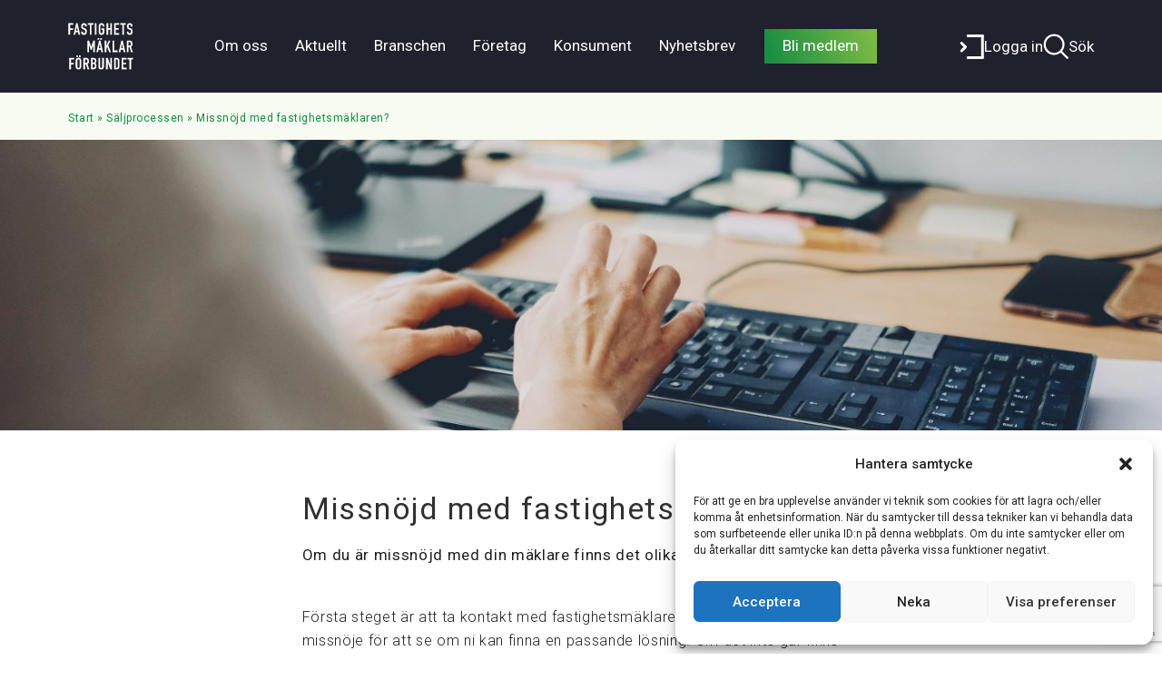

--- FILE ---
content_type: text/html; charset=UTF-8
request_url: https://fmf.se/saljprocessen/missnojd-med-fastighetsmaklaren/
body_size: 22827
content:
<!DOCTYPE html>
<!--[if lt IE 7]>
<html class="no-js lt-ie9 lt-ie8 lt-ie7"> <![endif]-->
<!--[if IE 7]>
<html class="no-js lt-ie9 lt-ie8"> <![endif]-->
<!--[if IE 8]>
<html class="no-js lt-ie9"> <![endif]-->
<html lang="sv">
<head>
	<meta charset="utf-8">
	<meta http-equiv="X-UA-Compatible" content="IE=edge,chrome=1">
	<title>Missnöjd med fastighetsmäklaren? - FMF - Fastighetsmäklarförbundet</title>
	<meta name="viewport" content="width=device-width, initial-scale=1">
		<link rel="stylesheet" href="https://fmf.se/wp-content/themes/fmf/style.css">
		<link href='https://fonts.googleapis.com/css?family=Open+Sans%7CMontserrat:400,700' rel='stylesheet' type='text/css'>

	<link rel="apple-touch-icon-precomposed" sizes="57x57"
		href="https://fmf.se/wp-content/themes/fmf/assets/images/favicons/apple-touch-icon-57x57.png"/>
	<link rel="apple-touch-icon-precomposed" sizes="114x114"
		href="https://fmf.se/wp-content/themes/fmf/assets/images/favicons/apple-touch-icon-114x114.png"/>
	<link rel="apple-touch-icon-precomposed" sizes="72x72"
		href="https://fmf.se/wp-content/themes/fmf/assets/images/favicons/apple-touch-icon-72x72.png"/>
	<link rel="apple-touch-icon-precomposed" sizes="144x144"
		href="https://fmf.se/wp-content/themes/fmf/assets/images/favicons/apple-touch-icon-144x144.png"/>
	<link rel="apple-touch-icon-precomposed" sizes="60x60"
		href="https://fmf.se/wp-content/themes/fmf/assets/images/favicons/apple-touch-icon-60x60.png"/>
	<link rel="apple-touch-icon-precomposed" sizes="120x120"
		href="https://fmf.se/wp-content/themes/fmf/assets/images/favicons/apple-touch-icon-120x120.png"/>
	<link rel="apple-touch-icon-precomposed" sizes="76x76"
		href="https://fmf.se/wp-content/themes/fmf/assets/images/favicons/apple-touch-icon-76x76.png"/>
	<link rel="apple-touch-icon-precomposed" sizes="152x152"
		href="https://fmf.se/wp-content/themes/fmf/assets/images/favicons/apple-touch-icon-152x152.png"/>
	<link rel="icon" type="image/png" href="https://fmf.se/wp-content/themes/fmf/assets/images/favicons/favicon-196x196.png"
		sizes="196x196"/>
	<link rel="icon" type="image/png" href="https://fmf.se/wp-content/themes/fmf/assets/images/favicons/favicon-96x96.png"
		sizes="96x96"/>
	<link rel="icon" type="image/png" href="https://fmf.se/wp-content/themes/fmf/assets/images/favicons/favicon-32x32.png"
		sizes="32x32"/>
	<link rel="icon" type="image/png" href="https://fmf.se/wp-content/themes/fmf/assets/images/favicons/favicon-16x16.png"
		sizes="16x16"/>
	<link rel="icon" type="image/png" href="https://fmf.se/wp-content/themes/fmf/assets/images/favicons/favicon-128.png"
		sizes="128x128"/>
	<meta name="application-name" content="&nbsp;"/>
	<meta name="msapplication-TileColor" content="#FFFFFF"/>
	<meta name="msapplication-TileImage"
		content="https://fmf.se/wp-content/themes/fmf/assets/images/favicons/mstile-144x144.png"/>
	<meta name="msapplication-square70x70logo"
		content="https://fmf.se/wp-content/themes/fmf/assets/images/favicons/mstile-70x70.png"/>
	<meta name="msapplication-square150x150logo"
		content="https://fmf.se/wp-content/themes/fmf/assets/images/favicons/mstile-150x150.png"/>
	<meta name="msapplication-wide310x150logo"
		content="https://fmf.se/wp-content/themes/fmf/assets/images/favicons/mstile-310x150.png"/>
	<meta name="msapplication-square310x310logo"
		content="https://fmf.se/wp-content/themes/fmf/assets/images/favicons/mstile-310x310.png"/>

	<!-- Hotjar Tracking Code for https://fmf.se/ -->
	<script>
		(
			function ( h, o, t, j, a, r ) {
				h.hj = h.hj || function () {
					(
						h.hj.q = h.hj.q || []
					).push( arguments )
				};
				h._hjSettings = {hjid: 185981, hjsv: 5};
				a = o.getElementsByTagName( 'head' )[0];
				r = o.createElement( 'script' );
				r.async = 1;
				r.src = t + h._hjSettings.hjid + j + h._hjSettings.hjsv;
				a.appendChild( r );
			}
		)( window, document, '//static.hotjar.com/c/hotjar-', '.js?sv=' );
	</script>

		<meta name='robots' content='index, follow, max-image-preview:large, max-snippet:-1, max-video-preview:-1' />
	<style>img:is([sizes="auto" i], [sizes^="auto," i]) { contain-intrinsic-size: 3000px 1500px }</style>
	
<!-- Google Tag Manager for WordPress by gtm4wp.com -->
<script data-cfasync="false" data-pagespeed-no-defer>
	var gtm4wp_datalayer_name = "dataLayer";
	var dataLayer = dataLayer || [];
</script>
<!-- End Google Tag Manager for WordPress by gtm4wp.com -->
	<!-- This site is optimized with the Yoast SEO plugin v26.6 - https://yoast.com/wordpress/plugins/seo/ -->
	<link rel="canonical" href="https://fmf.se/saljprocessen/missnojd-med-fastighetsmaklaren/" />
	<meta property="og:locale" content="sv_SE" />
	<meta property="og:type" content="article" />
	<meta property="og:title" content="Missnöjd med fastighetsmäklaren? - FMF - Fastighetsmäklarförbundet" />
	<meta property="og:description" content="Om du är missnöjd med din mäklare finns det olika tillvägagångssätt. Första&hellip;" />
	<meta property="og:url" content="https://fmf.se/saljprocessen/missnojd-med-fastighetsmaklaren/" />
	<meta property="og:site_name" content="FMF - Fastighetsmäklarförbundet" />
	<meta property="article:publisher" content="https://www.facebook.com/fmforbundet" />
	<meta property="article:modified_time" content="2025-08-01T09:13:14+00:00" />
	<meta property="og:image" content="https://fmf.se/wp-content/uploads/2025/08/daniel-enders-theiss-9meZsq21IwE-unsplash-scaled.jpg" />
	<meta property="og:image:width" content="2560" />
	<meta property="og:image:height" content="1706" />
	<meta property="og:image:type" content="image/jpeg" />
	<meta name="twitter:label1" content="Beräknad lästid" />
	<meta name="twitter:data1" content="2 minuter" />
	<script type="application/ld+json" class="yoast-schema-graph">{"@context":"https://schema.org","@graph":[{"@type":"WebPage","@id":"https://fmf.se/saljprocessen/missnojd-med-fastighetsmaklaren/","url":"https://fmf.se/saljprocessen/missnojd-med-fastighetsmaklaren/","name":"Missnöjd med fastighetsmäklaren? - FMF - Fastighetsmäklarförbundet","isPartOf":{"@id":"https://fmf.se/#website"},"primaryImageOfPage":{"@id":"https://fmf.se/saljprocessen/missnojd-med-fastighetsmaklaren/#primaryimage"},"image":{"@id":"https://fmf.se/saljprocessen/missnojd-med-fastighetsmaklaren/#primaryimage"},"thumbnailUrl":"https://fmf.se/wp-content/uploads/2025/08/daniel-enders-theiss-9meZsq21IwE-unsplash-scaled.jpg","datePublished":"2014-10-09T13:32:43+00:00","dateModified":"2025-08-01T09:13:14+00:00","breadcrumb":{"@id":"https://fmf.se/saljprocessen/missnojd-med-fastighetsmaklaren/#breadcrumb"},"inLanguage":"sv-SE","potentialAction":[{"@type":"ReadAction","target":["https://fmf.se/saljprocessen/missnojd-med-fastighetsmaklaren/"]}]},{"@type":"ImageObject","inLanguage":"sv-SE","@id":"https://fmf.se/saljprocessen/missnojd-med-fastighetsmaklaren/#primaryimage","url":"https://fmf.se/wp-content/uploads/2025/08/daniel-enders-theiss-9meZsq21IwE-unsplash-scaled.jpg","contentUrl":"https://fmf.se/wp-content/uploads/2025/08/daniel-enders-theiss-9meZsq21IwE-unsplash-scaled.jpg","width":2560,"height":1706},{"@type":"BreadcrumbList","@id":"https://fmf.se/saljprocessen/missnojd-med-fastighetsmaklaren/#breadcrumb","itemListElement":[{"@type":"ListItem","position":1,"name":"Start","item":"https://fmf.se/"},{"@type":"ListItem","position":2,"name":"Säljprocessen","item":"https://fmf.se/saljprocessen/"},{"@type":"ListItem","position":3,"name":"Missnöjd med fastighetsmäklaren?"}]},{"@type":"WebSite","@id":"https://fmf.se/#website","url":"https://fmf.se/","name":"FMF - Fastighetsmäklarförbundet","description":"","potentialAction":[{"@type":"SearchAction","target":{"@type":"EntryPoint","urlTemplate":"https://fmf.se/?s={search_term_string}"},"query-input":{"@type":"PropertyValueSpecification","valueRequired":true,"valueName":"search_term_string"}}],"inLanguage":"sv-SE"}]}</script>
	<!-- / Yoast SEO plugin. -->


<link rel="alternate" type="application/rss+xml" title="FMF - Fastighetsmäklarförbundet &raquo; Kommentarsflöde för Missnöjd med fastighetsmäklaren?" href="https://fmf.se/saljprocessen/missnojd-med-fastighetsmaklaren/feed/" />
<script type="text/javascript">
/* <![CDATA[ */
window._wpemojiSettings = {"baseUrl":"https:\/\/s.w.org\/images\/core\/emoji\/16.0.1\/72x72\/","ext":".png","svgUrl":"https:\/\/s.w.org\/images\/core\/emoji\/16.0.1\/svg\/","svgExt":".svg","source":{"concatemoji":"https:\/\/fmf.se\/wp-includes\/js\/wp-emoji-release.min.js?ver=6.8.3"}};
/*! This file is auto-generated */
!function(s,n){var o,i,e;function c(e){try{var t={supportTests:e,timestamp:(new Date).valueOf()};sessionStorage.setItem(o,JSON.stringify(t))}catch(e){}}function p(e,t,n){e.clearRect(0,0,e.canvas.width,e.canvas.height),e.fillText(t,0,0);var t=new Uint32Array(e.getImageData(0,0,e.canvas.width,e.canvas.height).data),a=(e.clearRect(0,0,e.canvas.width,e.canvas.height),e.fillText(n,0,0),new Uint32Array(e.getImageData(0,0,e.canvas.width,e.canvas.height).data));return t.every(function(e,t){return e===a[t]})}function u(e,t){e.clearRect(0,0,e.canvas.width,e.canvas.height),e.fillText(t,0,0);for(var n=e.getImageData(16,16,1,1),a=0;a<n.data.length;a++)if(0!==n.data[a])return!1;return!0}function f(e,t,n,a){switch(t){case"flag":return n(e,"\ud83c\udff3\ufe0f\u200d\u26a7\ufe0f","\ud83c\udff3\ufe0f\u200b\u26a7\ufe0f")?!1:!n(e,"\ud83c\udde8\ud83c\uddf6","\ud83c\udde8\u200b\ud83c\uddf6")&&!n(e,"\ud83c\udff4\udb40\udc67\udb40\udc62\udb40\udc65\udb40\udc6e\udb40\udc67\udb40\udc7f","\ud83c\udff4\u200b\udb40\udc67\u200b\udb40\udc62\u200b\udb40\udc65\u200b\udb40\udc6e\u200b\udb40\udc67\u200b\udb40\udc7f");case"emoji":return!a(e,"\ud83e\udedf")}return!1}function g(e,t,n,a){var r="undefined"!=typeof WorkerGlobalScope&&self instanceof WorkerGlobalScope?new OffscreenCanvas(300,150):s.createElement("canvas"),o=r.getContext("2d",{willReadFrequently:!0}),i=(o.textBaseline="top",o.font="600 32px Arial",{});return e.forEach(function(e){i[e]=t(o,e,n,a)}),i}function t(e){var t=s.createElement("script");t.src=e,t.defer=!0,s.head.appendChild(t)}"undefined"!=typeof Promise&&(o="wpEmojiSettingsSupports",i=["flag","emoji"],n.supports={everything:!0,everythingExceptFlag:!0},e=new Promise(function(e){s.addEventListener("DOMContentLoaded",e,{once:!0})}),new Promise(function(t){var n=function(){try{var e=JSON.parse(sessionStorage.getItem(o));if("object"==typeof e&&"number"==typeof e.timestamp&&(new Date).valueOf()<e.timestamp+604800&&"object"==typeof e.supportTests)return e.supportTests}catch(e){}return null}();if(!n){if("undefined"!=typeof Worker&&"undefined"!=typeof OffscreenCanvas&&"undefined"!=typeof URL&&URL.createObjectURL&&"undefined"!=typeof Blob)try{var e="postMessage("+g.toString()+"("+[JSON.stringify(i),f.toString(),p.toString(),u.toString()].join(",")+"));",a=new Blob([e],{type:"text/javascript"}),r=new Worker(URL.createObjectURL(a),{name:"wpTestEmojiSupports"});return void(r.onmessage=function(e){c(n=e.data),r.terminate(),t(n)})}catch(e){}c(n=g(i,f,p,u))}t(n)}).then(function(e){for(var t in e)n.supports[t]=e[t],n.supports.everything=n.supports.everything&&n.supports[t],"flag"!==t&&(n.supports.everythingExceptFlag=n.supports.everythingExceptFlag&&n.supports[t]);n.supports.everythingExceptFlag=n.supports.everythingExceptFlag&&!n.supports.flag,n.DOMReady=!1,n.readyCallback=function(){n.DOMReady=!0}}).then(function(){return e}).then(function(){var e;n.supports.everything||(n.readyCallback(),(e=n.source||{}).concatemoji?t(e.concatemoji):e.wpemoji&&e.twemoji&&(t(e.twemoji),t(e.wpemoji)))}))}((window,document),window._wpemojiSettings);
/* ]]> */
</script>
<style id='wp-emoji-styles-inline-css' type='text/css'>

	img.wp-smiley, img.emoji {
		display: inline !important;
		border: none !important;
		box-shadow: none !important;
		height: 1em !important;
		width: 1em !important;
		margin: 0 0.07em !important;
		vertical-align: -0.1em !important;
		background: none !important;
		padding: 0 !important;
	}
</style>
<style id='classic-theme-styles-inline-css' type='text/css'>
/*! This file is auto-generated */
.wp-block-button__link{color:#fff;background-color:#32373c;border-radius:9999px;box-shadow:none;text-decoration:none;padding:calc(.667em + 2px) calc(1.333em + 2px);font-size:1.125em}.wp-block-file__button{background:#32373c;color:#fff;text-decoration:none}
</style>
<link rel='stylesheet' id='contact-form-7-css' href='https://fmf.se/wp-content/plugins/contact-form-7/includes/css/styles.css?ver=6.1' type='text/css' media='all' />
<link rel='stylesheet' id='ppress-frontend-css' href='https://fmf.se/wp-content/plugins/wp-user-avatar/assets/css/frontend.min.css?ver=4.16.5' type='text/css' media='all' />
<link rel='stylesheet' id='ppress-flatpickr-css' href='https://fmf.se/wp-content/plugins/wp-user-avatar/assets/flatpickr/flatpickr.min.css?ver=4.16.5' type='text/css' media='all' />
<link rel='stylesheet' id='ppress-select2-css' href='https://fmf.se/wp-content/plugins/wp-user-avatar/assets/select2/select2.min.css?ver=6.8.3' type='text/css' media='all' />
<link rel='stylesheet' id='learndash_quiz_front_css-css' href='//fmf.se/wp-content/plugins/sfwd-lms/themes/legacy/templates/learndash_quiz_front.min.css?ver=4.10.1' type='text/css' media='all' />
<link rel='stylesheet' id='jquery-dropdown-css-css' href='//fmf.se/wp-content/plugins/sfwd-lms/assets/css/jquery.dropdown.min.css?ver=4.10.1' type='text/css' media='all' />
<link rel='stylesheet' id='learndash_lesson_video-css' href='//fmf.se/wp-content/plugins/sfwd-lms/themes/legacy/templates/learndash_lesson_video.min.css?ver=4.10.1' type='text/css' media='all' />
<link rel='stylesheet' id='cmplz-general-css' href='https://fmf.se/wp-content/plugins/complianz-gdpr-premium/assets/css/cookieblocker.min.css?ver=1766997841' type='text/css' media='all' />
<link rel='stylesheet' id='fmf-css' href='https://fmf.se/wp-content/themes/fmf/assets/css/main.css?ver=202512290844' type='text/css' media='all' />
<link rel='stylesheet' id='learndash-front-css' href='//fmf.se/wp-content/plugins/sfwd-lms/themes/ld30/assets/css/learndash.min.css?ver=4.10.1' type='text/css' media='all' />
<link rel='stylesheet' id='fancybox-css' href='https://fmf.se/wp-content/plugins/easy-fancybox/fancybox/1.5.4/jquery.fancybox.min.css?ver=6.8.3' type='text/css' media='screen' />
<style id='fancybox-inline-css' type='text/css'>
#fancybox-outer{background:#ffffff}#fancybox-content{background:#ffffff;border-color:#ffffff;color:#000000;}#fancybox-title,#fancybox-title-float-main{color:#fff}
</style>
<link rel='stylesheet' id='__EPYT__style-css' href='https://fmf.se/wp-content/plugins/youtube-embed-plus/styles/ytprefs.min.css?ver=14.2.1.2' type='text/css' media='all' />
<style id='__EPYT__style-inline-css' type='text/css'>

                .epyt-gallery-thumb {
                        width: 33.333%;
                }
                
</style>
<script type="text/javascript" src="https://fmf.se/wp-content/plugins/wp-sentry-integration/public/wp-sentry-browser.min.js?ver=8.5.0" id="wp-sentry-browser-bundle-js"></script>
<script type="text/javascript" id="wp-sentry-browser-js-extra">
/* <![CDATA[ */
var wp_sentry = {"environment":"","release":"unknown","context":{"tags":{"wordpress":"6.8.3","language":"sv-SE"}},"dsn":"https:\/\/5e5be275b50f4d9199f17419a119173a@sentry.synotio.se\/178"};
/* ]]> */
</script>
<script type="text/javascript" src="https://fmf.se/wp-content/plugins/wp-sentry-integration/public/wp-sentry-init.js?ver=8.5.0" id="wp-sentry-browser-js"></script>
<script type="text/javascript" src="https://fmf.se/wp-content/plugins/google-analytics-for-wordpress/assets/js/frontend-gtag.min.js?ver=8.26.0" id="monsterinsights-frontend-script-js"></script>
<script data-cfasync="false" data-wpfc-render="false" type="text/javascript" id='monsterinsights-frontend-script-js-extra'>/* <![CDATA[ */
var monsterinsights_frontend = {"js_events_tracking":"true","download_extensions":"doc,pdf,ppt,zip,xls,docx,pptx,xlsx","inbound_paths":"[]","home_url":"https:\/\/fmf.se","hash_tracking":"false","v4_id":"G-QVRQ8E3EYV"};/* ]]> */
</script>
<script type="text/javascript" src="https://fmf.se/wp-includes/js/jquery/jquery.min.js?ver=3.7.1" id="jquery-core-js"></script>
<script type="text/javascript" src="https://fmf.se/wp-includes/js/jquery/jquery-migrate.min.js?ver=3.4.1" id="jquery-migrate-js"></script>
<script type="text/javascript" src="https://fmf.se/wp-content/plugins/wp-user-avatar/assets/flatpickr/flatpickr.min.js?ver=4.16.5" id="ppress-flatpickr-js"></script>
<script type="text/javascript" src="https://fmf.se/wp-content/plugins/wp-user-avatar/assets/select2/select2.min.js?ver=4.16.5" id="ppress-select2-js"></script>
<script type="text/javascript" id="__ytprefs__-js-extra">
/* <![CDATA[ */
var _EPYT_ = {"ajaxurl":"https:\/\/fmf.se\/wp-admin\/admin-ajax.php","security":"1181e16acc","gallery_scrolloffset":"20","eppathtoscripts":"https:\/\/fmf.se\/wp-content\/plugins\/youtube-embed-plus\/scripts\/","eppath":"https:\/\/fmf.se\/wp-content\/plugins\/youtube-embed-plus\/","epresponsiveselector":"[\"iframe.__youtube_prefs__\",\"iframe[src*='youtube.com']\",\"iframe[src*='youtube-nocookie.com']\",\"iframe[data-ep-src*='youtube.com']\",\"iframe[data-ep-src*='youtube-nocookie.com']\",\"iframe[data-ep-gallerysrc*='youtube.com']\"]","epdovol":"1","version":"14.2.1.2","evselector":"iframe.__youtube_prefs__[src], iframe[src*=\"youtube.com\/embed\/\"], iframe[src*=\"youtube-nocookie.com\/embed\/\"]","ajax_compat":"","maxres_facade":"eager","ytapi_load":"light","pause_others":"","stopMobileBuffer":"1","facade_mode":"","not_live_on_channel":"","vi_active":"","vi_js_posttypes":[]};
/* ]]> */
</script>
<script type="text/javascript" src="https://fmf.se/wp-content/plugins/youtube-embed-plus/scripts/ytprefs.min.js?ver=14.2.1.2" id="__ytprefs__-js"></script>
<link rel="https://api.w.org/" href="https://fmf.se/wp-json/" /><link rel="alternate" title="JSON" type="application/json" href="https://fmf.se/wp-json/wp/v2/pages/4390" /><link rel="EditURI" type="application/rsd+xml" title="RSD" href="https://fmf.se/xmlrpc.php?rsd" />
<meta name="generator" content="WordPress 6.8.3" />
<link rel='shortlink' href='https://fmf.se/?p=4390' />
<link rel="alternate" title="oEmbed (JSON)" type="application/json+oembed" href="https://fmf.se/wp-json/oembed/1.0/embed?url=https%3A%2F%2Ffmf.se%2Fsaljprocessen%2Fmissnojd-med-fastighetsmaklaren%2F" />
<link rel="alternate" title="oEmbed (XML)" type="text/xml+oembed" href="https://fmf.se/wp-json/oembed/1.0/embed?url=https%3A%2F%2Ffmf.se%2Fsaljprocessen%2Fmissnojd-med-fastighetsmaklaren%2F&#038;format=xml" />

<!-- This site is using AdRotate v5.12.10 to display their advertisements - https://ajdg.solutions/ -->
<!-- AdRotate CSS -->
<style type="text/css" media="screen">
	.g { margin:0px; padding:0px; overflow:hidden; line-height:1; zoom:1; }
	.g img { height:auto; }
	.g-col { position:relative; float:left; }
	.g-col:first-child { margin-left: 0; }
	.g-col:last-child { margin-right: 0; }
	@media only screen and (max-width: 480px) {
		.g-col, .g-dyn, .g-single { width:100%; margin-left:0; margin-right:0; }
	}
</style>
<!-- /AdRotate CSS -->

			<style>.cmplz-hidden {
					display: none !important;
				}</style>
<!-- Google Tag Manager for WordPress by gtm4wp.com -->
<!-- GTM Container placement set to manual -->
<script data-cfasync="false" data-pagespeed-no-defer type="text/javascript">
	var dataLayer_content = {"pagePostType":"page","pagePostType2":"single-page","pagePostAuthor":"claes.lood@fmf.se"};
	dataLayer.push( dataLayer_content );
</script>
<script data-cfasync="false" data-pagespeed-no-defer type="text/javascript">
(function(w,d,s,l,i){w[l]=w[l]||[];w[l].push({'gtm.start':
new Date().getTime(),event:'gtm.js'});var f=d.getElementsByTagName(s)[0],
j=d.createElement(s),dl=l!='dataLayer'?'&l='+l:'';j.async=true;j.src=
'//www.googletagmanager.com/gtm.js?id='+i+dl;f.parentNode.insertBefore(j,f);
})(window,document,'script','dataLayer','GTM-52QG2K3');
</script>
<!-- End Google Tag Manager for WordPress by gtm4wp.com -->
<!-- Dynamic Widgets by QURL loaded - http://www.dynamic-widgets.com //-->
		<style type="text/css" id="wp-custom-css">
			







		</style>
		
</head>
<body class="wp-singular page-template-default page page-id-4390 page-child parent-pageid-4358 wp-theme-fmf">

<!-- GTM Container placement set to manual -->
<!-- Google Tag Manager (noscript) -->
				<noscript><iframe src="https://www.googletagmanager.com/ns.html?id=GTM-52QG2K3" height="0" width="0" style="display:none;visibility:hidden" aria-hidden="true"></iframe></noscript>
<!-- End Google Tag Manager (noscript) --><!--[if lt IE 7]>
<p class="browsehappy">You are using an <strong>outdated</strong> browser. Please <a href="https://browsehappy.com/">upgrade
	your browser</a> to improve your experience.</p>
<![endif]-->
<header class="">
		<div class="main-navigation">
		<a class="brand" href="https://fmf.se">
			<img src="https://fmf.se/wp-content/themes/fmf/assets/images/fmf-logo-neg.svg" alt="FMF Logo">
		</a>
		<nav class="main-menu-wrapper" role="navigation">
			<a class="mobile-menu-logo" href="https://fmf.se">
				<img src="https://fmf.se/wp-content/themes/fmf/assets/images/fmf-logo-neg.svg" alt="FMF Logo">
			</a>
			<button class="mobile-close">
				<svg xmlns="http://www.w3.org/2000/svg" width="17" height="18" viewBox="0 0 17 18">
					<g fill="none" fill-rule="evenodd" stroke="#FFF" stroke-width="1.5">
						<path stroke-linecap="round" d="M1.18 1.503l14.772 14.772"/>
						<path stroke-linecap="square" d="M15.952 1.503L1.18 16.275"/>
					</g>
				</svg>

			</button>
			<div id="bs-example-navbar-collapse-2" class="navbar-collapse menu main-menu"><ul id="menu-huvudmeny-2019" class="nav navbar-nav"><li id="menu-item-30941" class="menu-item menu-item-type-custom menu-item-object-custom menu-item-has-children menu-item-30941 dropdown"><a title="Om oss" href="#" data-toggle="dropdown" class="dropdown-toggle" aria-haspopup="true">Om oss <span class="caret"></span></a>
<ul role="menu" class=" dropdown-menu">
	<li id="menu-item-30717" class="menu-item menu-item-type-custom menu-item-object-custom menu-item-has-children menu-item-30717 dropdown"><a title="Fastighetsmäklarförbundet" href="#">Fastighetsmäklarförbundet</a>
	<ul role="menu" class=" dropdown-menu">
		<li id="menu-item-36777" class="menu-item menu-item-type-post_type menu-item-object-page menu-item-36777"><a title="Medlemskap" href="https://fmf.se/medlemskap-2/">Medlemskap</a></li>
		<li id="menu-item-30718" class="menu-item menu-item-type-post_type menu-item-object-page menu-item-30718"><a title="Om oss" href="https://fmf.se/om-oss/">Om oss</a></li>
		<li id="menu-item-31950" class="menu-item menu-item-type-custom menu-item-object-custom menu-item-31950"><a title="Kontakt &amp; öppettider" href="https://fmf.se/kontakt/">Kontakt &#038; öppettider</a></li>
		<li id="menu-item-38686" class="menu-item menu-item-type-post_type menu-item-object-page menu-item-38686"><a title="Frågor och svar" href="https://fmf.se/fragor-och-svar/">Frågor och svar</a></li>
		<li id="menu-item-29793" class="menu-item menu-item-type-post_type menu-item-object-page menu-item-29793"><a title="Medarbetare" href="https://fmf.se/medarbetare/">Medarbetare</a></li>
		<li id="menu-item-33341" class="menu-item menu-item-type-post_type menu-item-object-page menu-item-33341"><a title="Styrelse" href="https://fmf.se/styrelse/">Styrelse</a></li>
		<li id="menu-item-37744" class="menu-item menu-item-type-post_type menu-item-object-page menu-item-37744"><a title="Jurister" href="https://fmf.se/juristerna/">Jurister</a></li>
		<li id="menu-item-36765" class="menu-item menu-item-type-custom menu-item-object-custom menu-item-36765"><a title="Stadgar" href="https://fmf.se/wp-content/uploads/2023/04/FMF_Stadgar.pdf">Stadgar</a></li>
	</ul>
</li>
</ul>
</li>
<li id="menu-item-29822" class="menu-item menu-item-type-custom menu-item-object-custom menu-item-has-children menu-item-29822 dropdown"><a title="Aktuellt" href="#" data-toggle="dropdown" class="dropdown-toggle" aria-haspopup="true">Aktuellt <span class="caret"></span></a>
<ul role="menu" class=" dropdown-menu">
	<li id="menu-item-30994" class="menu-item menu-item-type-custom menu-item-object-custom menu-item-has-children menu-item-30994 dropdown"><a title="Aktuellt" href="http://#">Aktuellt</a>
	<ul role="menu" class=" dropdown-menu">
		<li id="menu-item-36335" class="menu-item menu-item-type-post_type menu-item-object-page menu-item-36335"><a title="Kalender" href="https://fmf.se/kalendarium/">Kalender</a></li>
		<li id="menu-item-30995" class="menu-item menu-item-type-custom menu-item-object-custom menu-item-30995"><a title="Nyheter" href="https://fmf.se/amnen/nyheter/">Nyheter</a></li>
		<li id="menu-item-38290" class="menu-item menu-item-type-custom menu-item-object-custom menu-item-38290"><a title="Föreningsstämmor" href="https://fmf.se/amnen/stammor/">Föreningsstämmor</a></li>
	</ul>
</li>
	<li id="menu-item-30144" class="menu-item menu-item-type-custom menu-item-object-custom menu-item-has-children menu-item-30144 dropdown"><a title="För press" href="http://#">För press</a>
	<ul role="menu" class=" dropdown-menu">
		<li id="menu-item-31051" class="menu-item menu-item-type-custom menu-item-object-custom menu-item-31051"><a title="Pressrum" href="https://www.mynewsdesk.com/se/pressroom/fastighetsmaklarforbundet">Pressrum</a></li>
	</ul>
</li>
</ul>
</li>
<li id="menu-item-29777" class="menu-item menu-item-type-custom menu-item-object-custom menu-item-has-children menu-item-29777 dropdown"><a title="Branschen" href="#" data-toggle="dropdown" class="dropdown-toggle" aria-haspopup="true">Branschen <span class="caret"></span></a>
<ul role="menu" class=" dropdown-menu">
	<li id="menu-item-34037" class="menu-item menu-item-type-custom menu-item-object-custom menu-item-has-children menu-item-34037 dropdown"><a title="Bli fastighetsmäklare" href="https://fmf.se/studera-till-fastighetsmaklare/">Bli fastighetsmäklare</a>
	<ul role="menu" class=" dropdown-menu">
		<li id="menu-item-36219" class="menu-item menu-item-type-post_type menu-item-object-page menu-item-36219"><a title="Studera till fastighetsmäklare" href="https://fmf.se/studera-till-fastighetsmaklare/">Studera till fastighetsmäklare</a></li>
		<li id="menu-item-37785" class="menu-item menu-item-type-post_type menu-item-object-page menu-item-37785"><a title="Bli studentmedlem" href="https://fmf.se/studentmedlem/">Bli studentmedlem</a></li>
	</ul>
</li>
	<li id="menu-item-38074" class="menu-item menu-item-type-custom menu-item-object-custom menu-item-has-children menu-item-38074 dropdown"><a title="Tillsyn och regelverk" href="#">Tillsyn och regelverk</a>
	<ul role="menu" class=" dropdown-menu">
		<li id="menu-item-38073" class="menu-item menu-item-type-post_type menu-item-object-page menu-item-38073"><a title="Lagar och regler" href="https://fmf.se/lagar-och-regler/">Lagar och regler</a></li>
		<li id="menu-item-30725" class="menu-item menu-item-type-custom menu-item-object-custom menu-item-30725"><a title="FMI" href="https://fmf.se/fastighetsmaklarinspektionen/">FMI</a></li>
		<li id="menu-item-30722" class="menu-item menu-item-type-custom menu-item-object-custom menu-item-30722"><a title="FRN" href="https://fmf.se/frn/">FRN</a></li>
	</ul>
</li>
	<li id="menu-item-38075" class="menu-item menu-item-type-custom menu-item-object-custom menu-item-has-children menu-item-38075 dropdown"><a title="Statistik" href="#">Statistik</a>
	<ul role="menu" class=" dropdown-menu">
		<li id="menu-item-30724" class="menu-item menu-item-type-custom menu-item-object-custom menu-item-30724"><a title="Svensk Mäklarstatistik" href="https://fmf.se/maklarstatistik/">Svensk Mäklarstatistik</a></li>
	</ul>
</li>
	<li id="menu-item-31026" class="menu-item menu-item-type-custom menu-item-object-custom menu-item-has-children menu-item-31026 dropdown"><a title="Bostadssajter" href="http://#">Bostadssajter</a>
	<ul role="menu" class=" dropdown-menu">
		<li id="menu-item-36529" class="menu-item menu-item-type-post_type menu-item-object-page menu-item-36529"><a title="Booli" href="https://fmf.se/booli/">Booli</a></li>
		<li id="menu-item-30721" class="menu-item menu-item-type-custom menu-item-object-custom menu-item-30721"><a title="Hemnet" href="https://fmf.se/hemnet/">Hemnet</a></li>
	</ul>
</li>
</ul>
</li>
<li id="menu-item-35030" class="menu-item menu-item-type-custom menu-item-object-custom menu-item-has-children menu-item-35030 dropdown"><a title="Företag" href="#" data-toggle="dropdown" class="dropdown-toggle" aria-haspopup="true">Företag <span class="caret"></span></a>
<ul role="menu" class=" dropdown-menu">
	<li id="menu-item-36761" class="menu-item menu-item-type-custom menu-item-object-custom menu-item-has-children menu-item-36761 dropdown"><a title="Medlemsföretag" href="#">Medlemsföretag</a>
	<ul role="menu" class=" dropdown-menu">
		<li id="menu-item-36223" class="menu-item menu-item-type-post_type menu-item-object-page menu-item-36223"><a title="Tjänster för företag" href="https://fmf.se/tjanster-for-maklare-och-foretag/">Tjänster för företag</a></li>
		<li id="menu-item-37409" class="menu-item menu-item-type-post_type menu-item-object-page menu-item-37409"><a title="Compliance för mäklarföretag" href="https://fmf.se/compliance-for-maklarforetag/">Compliance för mäklarföretag</a></li>
		<li id="menu-item-32992" class="nmr-logged-in menu-item menu-item-type-post_type menu-item-object-page menu-item-32992"><a title="Skrivhjälpen" href="https://fmf.se/tillaggstjanst-skrivhjalp/">Skrivhjälpen</a></li>
	</ul>
</li>
</ul>
</li>
<li id="menu-item-29797" class="menu-item menu-item-type-custom menu-item-object-custom current-menu-ancestor menu-item-has-children menu-item-29797 dropdown"><a title="Konsument" href="#" data-toggle="dropdown" class="dropdown-toggle" aria-haspopup="true">Konsument <span class="caret"></span></a>
<ul role="menu" class=" dropdown-menu">
	<li id="menu-item-31541" class="menu-item menu-item-type-custom menu-item-object-custom current-menu-ancestor current-menu-parent menu-item-has-children menu-item-31541 dropdown"><a title="Konsumentvägledning" href="http://#">Konsumentvägledning</a>
	<ul role="menu" class=" dropdown-menu">
		<li id="menu-item-33456" class="menu-item menu-item-type-post_type menu-item-object-page menu-item-33456"><a title="Hjälp för konsumenter" href="https://fmf.se/for-konsumenten/">Hjälp för konsumenter</a></li>
		<li id="menu-item-29816" class="menu-item menu-item-type-post_type menu-item-object-page current-menu-item page_item page-item-4390 current_page_item menu-item-29816 active"><a title="Missnöjd med fastighetsmäklaren?" href="https://fmf.se/saljprocessen/missnojd-med-fastighetsmaklaren/">Missnöjd med fastighetsmäklaren?</a></li>
	</ul>
</li>
	<li id="menu-item-30609" class="menu-item menu-item-type-post_type menu-item-object-page menu-item-has-children menu-item-30609 dropdown"><a title="Köpa bostad" href="https://fmf.se/30590-2/">Köpa bostad</a>
	<ul role="menu" class=" dropdown-menu">
		<li id="menu-item-29800" class="menu-item menu-item-type-post_type menu-item-object-page menu-item-29800"><a title="Hur ett tillträde går till" href="https://fmf.se/saljprocessen/hur-ett-tilltrade-gar-till-for-saljare/">Hur ett tillträde går till</a></li>
		<li id="menu-item-29799" class="menu-item menu-item-type-post_type menu-item-object-page menu-item-29799"><a title="Budgivning" href="https://fmf.se/budgivning/">Budgivning</a></li>
		<li id="menu-item-29802" class="menu-item menu-item-type-post_type menu-item-object-page menu-item-29802"><a title="Besiktning (för köpare)" href="https://fmf.se/kopprocessen/undersokningsplikt-och-besiktning/">Besiktning (för köpare)</a></li>
		<li id="menu-item-29801" class="menu-item menu-item-type-post_type menu-item-object-page menu-item-29801"><a title="Fast och lös egendom" href="https://fmf.se/fast-och-los-egendom/">Fast och lös egendom</a></li>
		<li id="menu-item-30611" class="menu-item menu-item-type-post_type menu-item-object-page menu-item-30611"><a title="Köpprocessen" href="https://fmf.se/kopprocessen/">Köpprocessen</a></li>
		<li id="menu-item-31745" class="menu-item menu-item-type-post_type menu-item-object-page menu-item-31745"><a title="Reklamation" href="https://fmf.se/reklamation/">Reklamation</a></li>
	</ul>
</li>
	<li id="menu-item-30630" class="menu-item menu-item-type-post_type menu-item-object-page menu-item-has-children menu-item-30630 dropdown"><a title="Sälja bostad" href="https://fmf.se/salja-bostad/">Sälja bostad</a>
	<ul role="menu" class=" dropdown-menu">
		<li id="menu-item-29807" class="menu-item menu-item-type-post_type menu-item-object-page menu-item-29807"><a title="Värdering av bostad" href="https://fmf.se/saljprocessen/vardering-av-bostad/">Värdering av bostad</a></li>
		<li id="menu-item-29806" class="menu-item menu-item-type-post_type menu-item-object-page current-page-ancestor current-page-parent menu-item-29806"><a title="Säljprocessen" href="https://fmf.se/saljprocessen/">Säljprocessen</a></li>
		<li id="menu-item-29808" class="menu-item menu-item-type-post_type menu-item-object-page menu-item-29808"><a title="Besiktning (för säljare)" href="https://fmf.se/saljprocessen/besiktningar/">Besiktning (för säljare)</a></li>
		<li id="menu-item-29810" class="menu-item menu-item-type-post_type menu-item-object-page menu-item-29810"><a title="Flyttstäd" href="https://fmf.se/saljprocessen/flyttstadning-for-saljare/">Flyttstäd</a></li>
		<li id="menu-item-34653" class="menu-item menu-item-type-post_type menu-item-object-page menu-item-34653"><a title="Deklaration" href="https://fmf.se/deklaration/">Deklaration</a></li>
	</ul>
</li>
	<li id="menu-item-30642" class="menu-item menu-item-type-post_type menu-item-object-page menu-item-has-children menu-item-30642 dropdown"><a title="Mäklare" href="https://fmf.se/maklare-1/">Mäklare</a>
	<ul role="menu" class=" dropdown-menu">
		<li id="menu-item-29812" class="menu-item menu-item-type-post_type menu-item-object-page menu-item-29812"><a title="Hur man väljer mäklare" href="https://fmf.se/saljprocessen/att-valja-fastighetsmaklare/">Hur man väljer mäklare</a></li>
		<li id="menu-item-29817" class="menu-item menu-item-type-custom menu-item-object-custom menu-item-29817"><a title="Fördelar med att välja en FMF-mäklare" href="/salja-bostad/fordel-med-att-valja-en-fmf-maklare/">Fördelar med att välja en FMF-mäklare</a></li>
		<li id="menu-item-29814" class="menu-item menu-item-type-post_type menu-item-object-page menu-item-29814"><a title="Mäklararvoden" href="https://fmf.se/saljprocessen/maklararvode/">Mäklararvoden</a></li>
	</ul>
</li>
</ul>
</li>
<li id="menu-item-39134" class="menu-item menu-item-type-post_type menu-item-object-page menu-item-39134"><a title="Nyhetsbrev" href="https://fmf.se/newsletter-form/">Nyhetsbrev</a></li>
<li id="menu-item-30079" class="nmr-logged-out menu-item menu-item-type-custom menu-item-object-custom menu-item-30079"><a title="Bli medlem" href="https://fmf.crmieportal.com/public/membership/new">Bli medlem</a></li>
</ul></div>		</nav>

		<div class="site-header-right">
																					<a href="https://fmf.crmieportal.com/oauth/authorize?response_type=code&#038;scope=openid%20profile%20email&#038;client_id=XLlZqFJppXD0DguQzG6CjW6YVFk4w36L_pZ-gD-CArM&#038;state=bb92e95883a3933823e95f4aaf95d49f&#038;redirect_uri=https%3A%2F%2Ffmf.se%2Fopenid-connect-authorize" class="my-profile login-button">
									<span class="login-button__icon">
						<svg xmlns="http://www.w3.org/2000/svg" fill="currentColor" viewBox="0 0 28 27"><rect width="19" height="3" x="8.745" rx="1.5"/><path fill-rule="evenodd" d="M4.306 8.44a1.5 1.5 0 1 0-2.122 2.12l3.183 3.183-3.182 3.182a1.5 1.5 0 0 0 2.121 2.121l4.243-4.242a1.5 1.5 0 0 0 0-2.122l-.005-.005L4.306 8.44Z" clip-rule="evenodd"/><rect width="19" height="3" x="8.745" y="24" rx="1.5"/><rect width="27" height="3" x="27.745" rx="1.5" transform="rotate(90 27.745 0)"/></svg>
					</span>
					<span class="login-button__label">Logga in</span>
				</a>
						<button data-search-toggle class="search-toggle site-header-right-column__button">
				<span class="search-toggle__icon">
					<svg xmlns="http://www.w3.org/2000/svg" viewBox="0 0 23 23">
						<path fill="currentColor" fill-rule="nonzero" d="M22.68 21.281l-5.399-5.398a9.43 9.43 0 0 0 2.145-5.999c0-5.224-4.239-9.463-9.463-9.463C4.734.421.5 4.661.5 9.884c0 5.224 4.234 9.463 9.463 9.463a9.413 9.413 0 0 0 5.994-2.14l5.398 5.394a.935.935 0 0 0 1.325-1.32zM9.963 17.464c-4.184 0-7.584-3.4-7.584-7.58 0-4.179 3.4-7.584 7.584-7.584 4.18 0 7.584 3.405 7.584 7.584 0 4.18-3.405 7.58-7.584 7.58z"/>
					</svg>
				</span>
				<span class="search-toggle__label">Sök</span>
			</button>
			<button id="mobile-button" type="button" class="site-header-right-column__button mobile-nav-toggle">
				<span class="sr-only">Toggle navigation</span>
				<svg xmlns="http://www.w3.org/2000/svg" width="33" height="28" viewBox="0 0 33 28">
					<g fill="#FFF" fill-rule="evenodd">
						<text font-family="Roboto" font-size="12" letter-spacing=".5" transform="translate(-.5 .5)">
							<tspan x="0" y="22.874">MENY</tspan>
						</text>
						<path d="M31.357 2.5H1.643C1.01 2.5.5 2.052.5 1.5s.51-1 1.143-1h29.714c.632 0 1.143.448 1.143 1s-.51 1-1.143 1M31.357 11.291H1.643c-.632 0-1.143-.448-1.143-1s.51-1 1.143-1h29.714c.632 0 1.143.448 1.143 1s-.51 1-1.143 1"/>
					</g>
				</svg>
			</button>

					</div>
	</div>

</header>

<div id="search-container" class="nav-search-container">
	<div class="container--fluid">
		<form role="search" method="get" id="searchform" class="searchform" action="https://fmf.se/">
	<div>
		<label class="screen-reader-text" for="s"></label>
		<input type="text" value="" name="s" id="s" placeholder="Vad kan vi hjälpa dig med?" />
	</div>
</form>
	</div>
</div>
<div id="primary" class="content-area">
	<main id="main" class="site-main" role="main">
		<nav class="c-breadcrumb-nav">
	<div class="c-breadcrumb-nav__mobile">
		<a href="javascript:history.back()">Tillbaka</a>
	</div>
	<div class="c-breadcrumb-nav__desktop">
		<p id="breadcrumbs" class="c-breadcrumbs"><span><span><a href="https://fmf.se/">Start</a></span> <span>»</span> <span><a href="https://fmf.se/saljprocessen/">Säljprocessen</a></span> <span>»</span> <span class="breadcrumb_last" aria-current="page">Missnöjd med fastighetsmäklaren?</span></span></p>	</div>
	</nav>
								<article id="post-4390" class="post-4390 page type-page status-publish has-post-thumbnail hentry">
		<figure class="entry-figure">
		<img width="2560" height="1706" src="https://fmf.se/wp-content/uploads/2025/08/daniel-enders-theiss-9meZsq21IwE-unsplash-scaled.jpg" class="attachment-post-thumbnail size-post-thumbnail wp-post-image" alt="" decoding="async" fetchpriority="high" srcset="https://fmf.se/wp-content/uploads/2025/08/daniel-enders-theiss-9meZsq21IwE-unsplash-scaled.jpg 2560w, https://fmf.se/wp-content/uploads/2025/08/daniel-enders-theiss-9meZsq21IwE-unsplash-320x213.jpg 320w, https://fmf.se/wp-content/uploads/2025/08/daniel-enders-theiss-9meZsq21IwE-unsplash-1024x682.jpg 1024w, https://fmf.se/wp-content/uploads/2025/08/daniel-enders-theiss-9meZsq21IwE-unsplash-768x512.jpg 768w, https://fmf.se/wp-content/uploads/2025/08/daniel-enders-theiss-9meZsq21IwE-unsplash-1536x1024.jpg 1536w, https://fmf.se/wp-content/uploads/2025/08/daniel-enders-theiss-9meZsq21IwE-unsplash-2048x1365.jpg 2048w, https://fmf.se/wp-content/uploads/2025/08/daniel-enders-theiss-9meZsq21IwE-unsplash-272x182.jpg 272w" sizes="(max-width: 2560px) 100vw, 2560px" />	</figure><!-- .entry-figure -->
	<div class="container">
		<div class="content-wrap">
			<header class="entry-header">
		<h1 class="entry-title">
		Missnöjd med fastighetsmäklaren?	</h1>
</header><!-- .entry-header -->
			<div class="entry-content">
				<p class="lead">Om du är missnöjd med din mäklare finns det olika tillvägagångssätt.</p>
<p>Första steget är att ta kontakt med fastighetsmäklaren och framföra ditt missnöje för att se om ni kan finna en passande lösning. Om det inte går finns följande vägar att välja:</p>
<h3>FASTIGHETSMARKNADENS REKLAMATIONSNÄMND, FRN</h3>
<p>Om du har ett ekonomiskt krav mot en fastighetsmäklare – kravet kan gälla skadestånd eller nedsättning av provisionen – ska du först framställa kravet till mäklaren. Om kravet avser skadestånd, och om det överstiger mäklarens självrisk i dennes ansvarsförsäkring, ska mäklaren i sin tur anmäla kravet till sitt ansvarsförsäkringsbolag. Om försäkringsbolaget avvisar ditt krav, helt eller delvis, kan du begära att ärendet ska prövas av FRN, som är den godkända tvistlösningsnämnden enligt lagen (2015:671) om alternativ tvistlösning i konsumentförhållanden.</p>
<p>Om kravet avser nedsättning av provision är det mäklaren själv som ska ta ställning till kravet, inget försäkringsbolag blir då inblandat. Om mäklaren avvisar kravet kan det prövas av FRN.</p>
<p>Läs mer på <a href="http://www.frn.se" target="_blank" rel="noopener noreferrer">www.frn.se</a></p>
<h3>FASTIGHETSMÄKLARINSPEKTIONEN, FMI</h3>
<p>Fastighetsmäklarinspektionen är en statlig myndighet som bland annat utövar disciplinär tillsyn över landets fastighetsmäklare. Här kan du få reda på om den fastighetsmäklare du vill anlita är registrerad. Du kan även få reda på om mäklaren tidigare har fått en erinran eller varning.</p>
<p>Det är till FMI du vänder dig med en anmälan om du ifrågasätter om fastighetsmäklaren har agerat enligt god mäklarsed. Om FMI anser att mäklaren agerat felaktigt, kan inspektionen meddela en erinran, en varning eller avregistrera fastighetsmäklaren. Däremot kan inspektionen inte pröva frågor om skadestånd eller nedsättning av provision.</p>
<p>Läs mer på <a href="http://www.fmi.se" target="_blank" rel="noopener noreferrer">www.fmi.se</a></p>
<!-- Either there are no banners, they are disabled or none qualified for this location! -->			</div><!-- .entry-content -->
			<footer class="post-footer">
<div class="extended-date-meta-wrapper">
	<span class="extended-date-meta extended-date-meta--publish">
		<span class="extended-date-meta__label">Skapad</span>
		<span class="extended-date-meta__date">9 okt, 2014</span>
	</span>
			<span class="extended-date-meta extended-date-meta--modified">
			<span class="extended-date-meta__label">Uppdaterad</span>
			<span class="extended-date-meta__date">1 aug, 2025</span>
		</span>
	</div>
</footer>
		</div>
	</div>
</article><!-- #post-## -->
			</main><!-- #main -->
</div><!-- #primary -->
<div class="container date-meta date-meta--page date-meta--template-default">
<div class="extended-date-meta-wrapper">
	<span class="extended-date-meta extended-date-meta--publish">
		<span class="extended-date-meta__label">Skapad</span>
		<span class="extended-date-meta__date">9 okt, 2014</span>
	</span>
			<span class="extended-date-meta extended-date-meta--modified">
			<span class="extended-date-meta__label">Uppdaterad</span>
			<span class="extended-date-meta__date">1 aug, 2025</span>
		</span>
	</div>
</div>		<footer class="footer-fmf">
			<div class="container">
				<div class="row">
					<div class="col-md-12 footer-wrapper">
						<div class="footer-logo">
							<svg xmlns="http://www.w3.org/2000/svg" width="90" height="65" viewBox="0 0 90 65">
								<path fill="#138B44" fill-rule="evenodd" d="M.753.746H7.59v2.16H3.047v4.857h3.958v2.159H3.047v6.836H.753V.746zM12.36 5.357h-.045l-1.124 5.802h2.293L12.36 5.357zm-.967-4.61h1.912l3.575 16.01h-2.294l-.675-3.44h-3.125l-.675 3.44H7.817L11.393.748zm14.593 4.61h-2.294V4.84c0-1.056-.45-1.933-1.619-1.933-1.26 0-1.551 1.012-1.551 2.07 0 1.235.112 1.663 1.303 2.135l1.755.697c2.023.765 2.406 2.046 2.406 4.385 0 2.698-.99 4.7-3.958 4.7-2.227 0-3.913-1.642-3.913-3.8v-.855h2.294v.719c0 .832.45 1.641 1.619 1.641 1.552 0 1.664-.922 1.664-2.384 0-1.708-.203-1.977-1.327-2.427l-1.642-.675c-1.977-.81-2.495-2.114-2.495-4.115 0-2.428 1.303-4.385 3.935-4.385 2.293 0 3.823 1.844 3.823 3.62v1.125zm4.113-2.45h-2.653V.746h7.6v2.16h-2.653v13.85h-2.294V2.908zm6.924 13.85V.748h2.294v16.01h-2.294zm5.285-12.232c0-2.609 1.978-3.913 3.844-3.913 1.867 0 3.845 1.304 3.845 3.913v.809h-2.293v-.809c0-1.102-.719-1.619-1.552-1.619-.832 0-1.55.517-1.55 1.619v8.455c0 1.102.718 1.618 1.55 1.618.833 0 1.552-.516 1.552-1.618V9.966h-1.821V7.942h4.114v5.038c0 2.607-1.978 3.913-3.845 3.913-1.866 0-3.844-1.306-3.844-3.913V4.525zM52.92.746h2.293v6.86h2.833V.746h2.294v16.012h-2.294V9.629h-2.833v7.129H52.92V.746zm10.364 0h6.836v2.16h-4.542v4.7h3.957v2.158h-3.957v4.7h4.542v2.294h-6.836V.746zm11.174 2.16h-2.653V.746h7.6v2.16h-2.653v13.852h-2.294V2.906zm14.166 2.451H86.33V4.84c0-1.056-.45-1.933-1.619-1.933-1.259 0-1.552 1.012-1.552 2.07 0 1.235.113 1.663 1.305 2.135l1.754.697c2.023.765 2.406 2.046 2.406 4.385 0 2.698-.99 4.7-3.958 4.7-2.226 0-3.913-1.642-3.913-3.8v-.855h2.294v.719c0 .832.45 1.641 1.62 1.641 1.55 0 1.663-.922 1.663-2.384 0-1.708-.202-1.977-1.326-2.427l-1.642-.675c-1.979-.81-2.496-2.114-2.496-4.115 0-2.428 1.304-4.385 3.935-4.385 2.294 0 3.823 1.844 3.823 3.62v1.125zm-61.853 19.31h2.203l2.946 8.478h.045l2.923-8.478h2.226v16.01H34.82v-9.736h-.046l-2.27 6.88h-1.148l-2.248-6.88h-.044v9.737H26.77V24.667zm17.718-.99v-2.293h2.024v2.293h-2.024zm-.81 5.6h-.045l-1.125 5.802h2.294l-1.124-5.802zm-2.833-5.6v-2.293h2.024v2.293h-2.024zm1.866.99h1.91l3.576 16.01h-2.293l-.675-3.44h-3.126l-.674 3.44h-2.293l3.575-16.01zm7.734 0h2.294v7.308h.045l3.35-7.308h2.293l-3.125 6.409 3.71 9.602h-2.428l-2.608-7.106-1.237 2.316v4.79h-2.294V24.667zm10.814 0h2.294v13.717h4.542v2.294H61.26V24.667zm12.951 4.61h-.045l-1.124 5.802h2.294l-1.125-5.802zm-.967-4.61h1.911l3.576 16.01h-2.293l-.675-3.44h-3.126l-.675 3.44h-2.293l3.575-16.01zm9.803 7.15h1.305c1.596 0 1.843-.899 1.843-2.494 0-1.62-.27-2.497-1.956-2.497h-1.192v4.991zm-2.294-7.15h3.688c2.721 0 4.048 1.596 4.048 4.7 0 1.844-.518 3.193-1.98 4.002l2.475 7.309h-2.429l-2.137-6.836h-1.37v6.836h-2.295V24.667zM1.95 48.587h6.835v2.16H4.243v4.856h3.958v2.159H4.243v6.836H1.95V48.587zm13.4-.99v-2.292h2.024v2.293h-2.023zM12.99 60.82c0 1.102.719 1.618 1.55 1.618.833 0 1.553-.516 1.553-1.618v-8.455c0-1.102-.72-1.619-1.552-1.619-.832 0-1.552.517-1.552 1.62v8.454zm-1.282-13.222v-2.293h2.024v2.293h-2.024zm-1.012 4.767c0-2.609 1.979-3.912 3.845-3.912s3.845 1.303 3.845 3.912v8.455c0 2.608-1.979 3.913-3.845 3.913s-3.845-1.305-3.845-3.913v-8.455zm12.793 3.372h1.304c1.597 0 1.844-.898 1.844-2.494 0-1.62-.27-2.497-1.956-2.497H23.49v4.991zm-2.293-7.15h3.688c2.72 0 4.046 1.597 4.046 4.7 0 1.845-.516 3.194-1.978 4.003l2.473 7.308h-2.428l-2.136-6.836h-1.372v6.836h-2.293V48.587zm12.77 13.717h.99c1.843 0 1.98-1.124 1.98-2.698 0-1.596-.294-2.43-1.958-2.43h-1.012v5.128zm0-7.15h1.035c1.528 0 1.934-.788 1.934-2.25 0-1.416-.518-2.158-2.025-2.158h-.944v4.408zm-2.293-6.567h3.35c2.968 0 4.07 1.956 4.07 4.048v.585c0 1.708-.562 2.339-1.574 2.968 1.08.516 1.574 1.483 1.574 3.148v.9c0 2.788-1.327 4.362-4.294 4.362h-3.126V48.587zM49.345 61a3.705 3.705 0 0 1-3.71 3.732 3.705 3.705 0 0 1-3.71-3.732V48.587h2.294v12.188c0 1.124.606 1.663 1.416 1.663.81 0 1.417-.539 1.417-1.663V48.587h2.293V61zm2.968-12.414h2.203l3.463 9.647h.045v-9.647h2.294v16.011h-2.159l-3.508-9.624h-.045v9.624h-2.293V48.587zm13.265 13.851h1.057c1.281 0 1.776-.628 1.776-2v-7.713c0-1.26-.427-1.979-1.776-1.979h-1.057v11.692zm-2.294-13.851h3.395c2.587 0 4.025 1.552 4.025 4.138v7.488c0 2.968-1.529 4.385-4.227 4.385h-3.193V48.587zm10.365 0h6.836v2.16h-4.542v4.699H79.9v2.159h-3.957v4.7h4.542v2.293H73.65V48.587zm10.725 2.16h-2.653v-2.16h7.6v2.16h-2.653v13.851h-2.294V50.746z"/>
							</svg>
						</div>
						<div class="footer-content">
							<li id="block-10" class="widget widget_block">
<div class="wp-block-group"><div class="wp-block-group__inner-container is-layout-flow wp-block-group-is-layout-flow">
<p class="has-text-color has-small-font-size" style="color:#138b44;letter-spacing:1px">Vasagatan 28, 111 20 Stockholm<br>08-82 14 30<br>kansli@fmf.se</p>
</div></div>
</li>
						</div>
						<div class="menu-footermeny-container"><ul id="menu-footermeny" class="menu"><li id="menu-item-29834" class="menu-item menu-item-type-custom menu-item-object-custom menu-item-has-children menu-item-29834"><a href="#">Snabblänkar</a>
<ul class="sub-menu">
	<li id="menu-item-29838" class="menu-item menu-item-type-post_type menu-item-object-page menu-item-29838"><a href="https://fmf.se/prisexempel/">Prisexempel</a></li>
	<li id="menu-item-29840" class="menu-item menu-item-type-post_type menu-item-object-page menu-item-29840"><a href="https://fmf.se/medarbetare/">Medarbetare</a></li>
</ul>
</li>
<li id="menu-item-29835" class="menu-item menu-item-type-custom menu-item-object-custom menu-item-has-children menu-item-29835"><a href="#">Policies &#038; integritet</a>
<ul class="sub-menu">
	<li id="menu-item-29842" class="menu-item menu-item-type-post_type menu-item-object-page menu-item-29842"><a href="https://fmf.se/information-om-cookie-hantering-och-google-analytics/">Information om Cookie-hantering och Google Analytics</a></li>
	<li id="menu-item-29843" class="menu-item menu-item-type-post_type menu-item-object-page menu-item-29843"><a href="https://fmf.se/integritetspolicy/">Integritetspolicy</a></li>
	<li id="menu-item-29844" class="menu-item menu-item-type-post_type menu-item-object-page menu-item-29844"><a href="https://fmf.se/dataskyddsforordningen/">Dataskyddsförordningen</a></li>
</ul>
</li>
<li id="menu-item-29836" class="menu-item menu-item-type-custom menu-item-object-custom menu-item-has-children menu-item-29836"><a href="#">Samarbeten</a>
<ul class="sub-menu">
	<li id="menu-item-29837" class="menu-item menu-item-type-custom menu-item-object-custom menu-item-29837"><a href="https://www.mynewsdesk.com/se/pressroom/fastighetsmaklarforbundet">Press &#038; media</a></li>
	<li id="menu-item-29845" class="menu-item menu-item-type-post_type menu-item-object-page menu-item-29845"><a href="https://fmf.se/fastighetsmaklarinspektionen/">Fastighetsmäklarinspektionen</a></li>
	<li id="menu-item-29846" class="menu-item menu-item-type-post_type menu-item-object-page menu-item-29846"><a href="https://fmf.se/frn/">FRN, Fastighetsmarknadens reklamationsnämnd</a></li>
</ul>
</li>
</ul></div>					</div>
				</div>
			</div>
			<div class="container-fluid footer-divider">
			</div>
			<div class="container">
				<div class="row">
					<div class="col-md-12 footer-bottom">
						<h2>© Fastighetsmäklarförbundet 2026</h2>
					</div>
				</div>
			</div>
		</footer>
		<script type="speculationrules">
{"prefetch":[{"source":"document","where":{"and":[{"href_matches":"\/*"},{"not":{"href_matches":["\/wp-*.php","\/wp-admin\/*","\/wp-content\/uploads\/*","\/wp-content\/*","\/wp-content\/plugins\/*","\/wp-content\/themes\/fmf\/*","\/*\\?(.+)"]}},{"not":{"selector_matches":"a[rel~=\"nofollow\"]"}},{"not":{"selector_matches":".no-prefetch, .no-prefetch a"}}]},"eagerness":"conservative"}]}
</script>

<!-- Consent Management powered by Complianz | GDPR/CCPA Cookie Consent https://wordpress.org/plugins/complianz-gdpr -->
<div id="cmplz-cookiebanner-container"><div class="cmplz-cookiebanner cmplz-hidden banner-1 banner-a optin cmplz-bottom-right cmplz-categories-type-view-preferences" aria-modal="true" data-nosnippet="true" role="dialog" aria-live="polite" aria-labelledby="cmplz-header-1-optin" aria-describedby="cmplz-message-1-optin">
	<div class="cmplz-header">
		<div class="cmplz-logo"></div>
		<div class="cmplz-title" id="cmplz-header-1-optin">Hantera samtycke</div>
		<div class="cmplz-close" tabindex="0" role="button" aria-label="Stäng dialogruta">
			<svg aria-hidden="true" focusable="false" data-prefix="fas" data-icon="times" class="svg-inline--fa fa-times fa-w-11" role="img" xmlns="http://www.w3.org/2000/svg" viewBox="0 0 352 512"><path fill="currentColor" d="M242.72 256l100.07-100.07c12.28-12.28 12.28-32.19 0-44.48l-22.24-22.24c-12.28-12.28-32.19-12.28-44.48 0L176 189.28 75.93 89.21c-12.28-12.28-32.19-12.28-44.48 0L9.21 111.45c-12.28 12.28-12.28 32.19 0 44.48L109.28 256 9.21 356.07c-12.28 12.28-12.28 32.19 0 44.48l22.24 22.24c12.28 12.28 32.2 12.28 44.48 0L176 322.72l100.07 100.07c12.28 12.28 32.2 12.28 44.48 0l22.24-22.24c12.28-12.28 12.28-32.19 0-44.48L242.72 256z"></path></svg>
		</div>
	</div>

	<div class="cmplz-divider cmplz-divider-header"></div>
	<div class="cmplz-body">
		<div class="cmplz-message" id="cmplz-message-1-optin">För att ge en bra upplevelse använder vi teknik som cookies för att lagra och/eller komma åt enhetsinformation. När du samtycker till dessa tekniker kan vi behandla data som surfbeteende eller unika ID:n på denna webbplats. Om du inte samtycker eller om du återkallar ditt samtycke kan detta påverka vissa funktioner negativt.</div>
		<!-- categories start -->
		<div class="cmplz-categories">
			<details class="cmplz-category cmplz-functional" >
				<summary>
						<span class="cmplz-category-header">
							<span class="cmplz-category-title">Funktionell</span>
							<span class='cmplz-always-active'>
								<span class="cmplz-banner-checkbox">
									<input type="checkbox"
										   id="cmplz-functional-optin"
										   data-category="cmplz_functional"
										   class="cmplz-consent-checkbox cmplz-functional"
										   size="40"
										   value="1"/>
									<label class="cmplz-label" for="cmplz-functional-optin" tabindex="0"><span class="screen-reader-text">Funktionell</span></label>
								</span>
								Alltid aktiv							</span>
							<span class="cmplz-icon cmplz-open">
								<svg xmlns="http://www.w3.org/2000/svg" viewBox="0 0 448 512"  height="18" ><path d="M224 416c-8.188 0-16.38-3.125-22.62-9.375l-192-192c-12.5-12.5-12.5-32.75 0-45.25s32.75-12.5 45.25 0L224 338.8l169.4-169.4c12.5-12.5 32.75-12.5 45.25 0s12.5 32.75 0 45.25l-192 192C240.4 412.9 232.2 416 224 416z"/></svg>
							</span>
						</span>
				</summary>
				<div class="cmplz-description">
					<span class="cmplz-description-functional">Den tekniska lagringen eller åtkomsten är absolut nödvändig för det legitima syftet att möjliggöra användningen av en specifik tjänst som uttryckligen begärts av abonnenten eller användaren, eller för det enda syftet att utföra överföring av en kommunikation över ett elektroniskt kommunikationsnät.</span>
				</div>
			</details>

			<details class="cmplz-category cmplz-preferences" >
				<summary>
						<span class="cmplz-category-header">
							<span class="cmplz-category-title">Alternativ</span>
							<span class="cmplz-banner-checkbox">
								<input type="checkbox"
									   id="cmplz-preferences-optin"
									   data-category="cmplz_preferences"
									   class="cmplz-consent-checkbox cmplz-preferences"
									   size="40"
									   value="1"/>
								<label class="cmplz-label" for="cmplz-preferences-optin" tabindex="0"><span class="screen-reader-text">Alternativ</span></label>
							</span>
							<span class="cmplz-icon cmplz-open">
								<svg xmlns="http://www.w3.org/2000/svg" viewBox="0 0 448 512"  height="18" ><path d="M224 416c-8.188 0-16.38-3.125-22.62-9.375l-192-192c-12.5-12.5-12.5-32.75 0-45.25s32.75-12.5 45.25 0L224 338.8l169.4-169.4c12.5-12.5 32.75-12.5 45.25 0s12.5 32.75 0 45.25l-192 192C240.4 412.9 232.2 416 224 416z"/></svg>
							</span>
						</span>
				</summary>
				<div class="cmplz-description">
					<span class="cmplz-description-preferences">Den tekniska lagringen eller åtkomsten är nödvändig för det legitima syftet att lagra inställningar som inte efterfrågas av abonnenten eller användaren.</span>
				</div>
			</details>

			<details class="cmplz-category cmplz-statistics" >
				<summary>
						<span class="cmplz-category-header">
							<span class="cmplz-category-title">Statistik</span>
							<span class="cmplz-banner-checkbox">
								<input type="checkbox"
									   id="cmplz-statistics-optin"
									   data-category="cmplz_statistics"
									   class="cmplz-consent-checkbox cmplz-statistics"
									   size="40"
									   value="1"/>
								<label class="cmplz-label" for="cmplz-statistics-optin" tabindex="0"><span class="screen-reader-text">Statistik</span></label>
							</span>
							<span class="cmplz-icon cmplz-open">
								<svg xmlns="http://www.w3.org/2000/svg" viewBox="0 0 448 512"  height="18" ><path d="M224 416c-8.188 0-16.38-3.125-22.62-9.375l-192-192c-12.5-12.5-12.5-32.75 0-45.25s32.75-12.5 45.25 0L224 338.8l169.4-169.4c12.5-12.5 32.75-12.5 45.25 0s12.5 32.75 0 45.25l-192 192C240.4 412.9 232.2 416 224 416z"/></svg>
							</span>
						</span>
				</summary>
				<div class="cmplz-description">
					<span class="cmplz-description-statistics">Den tekniska lagringen eller åtkomsten som används uteslutande för statistiska ändamål.</span>
					<span class="cmplz-description-statistics-anonymous">Den tekniska lagringen eller åtkomsten som används uteslutande för anonyma statistiska ändamål. Utan en stämningsansökan, frivillig efterlevnad från din Internetleverantörs sida, eller ytterligare register från en tredje part, kan information som lagras eller hämtas endast för detta ändamål vanligtvis inte användas för att identifiera dig.</span>
				</div>
			</details>
			<details class="cmplz-category cmplz-marketing" >
				<summary>
						<span class="cmplz-category-header">
							<span class="cmplz-category-title">Marknadsföring</span>
							<span class="cmplz-banner-checkbox">
								<input type="checkbox"
									   id="cmplz-marketing-optin"
									   data-category="cmplz_marketing"
									   class="cmplz-consent-checkbox cmplz-marketing"
									   size="40"
									   value="1"/>
								<label class="cmplz-label" for="cmplz-marketing-optin" tabindex="0"><span class="screen-reader-text">Marknadsföring</span></label>
							</span>
							<span class="cmplz-icon cmplz-open">
								<svg xmlns="http://www.w3.org/2000/svg" viewBox="0 0 448 512"  height="18" ><path d="M224 416c-8.188 0-16.38-3.125-22.62-9.375l-192-192c-12.5-12.5-12.5-32.75 0-45.25s32.75-12.5 45.25 0L224 338.8l169.4-169.4c12.5-12.5 32.75-12.5 45.25 0s12.5 32.75 0 45.25l-192 192C240.4 412.9 232.2 416 224 416z"/></svg>
							</span>
						</span>
				</summary>
				<div class="cmplz-description">
					<span class="cmplz-description-marketing">Den tekniska lagringen eller åtkomsten krävs för att skapa användarprofiler för att skicka reklam, eller för att spåra användaren på en webbplats eller över flera webbplatser för liknande marknadsföringsändamål.</span>
				</div>
			</details>
		</div><!-- categories end -->
			</div>

	<div class="cmplz-links cmplz-information">
		<a class="cmplz-link cmplz-manage-options cookie-statement" href="#" data-relative_url="#cmplz-manage-consent-container">Hantera alternativ</a>
		<a class="cmplz-link cmplz-manage-third-parties cookie-statement" href="#" data-relative_url="#cmplz-cookies-overview">Hantera tjänster</a>
		<a class="cmplz-link cmplz-manage-vendors tcf cookie-statement" href="#" data-relative_url="#cmplz-tcf-wrapper">Hantera {vendor_count}-leverantörer</a>
		<a class="cmplz-link cmplz-external cmplz-read-more-purposes tcf" target="_blank" rel="noopener noreferrer nofollow" href="https://cookiedatabase.org/tcf/purposes/">Läs mer om dessa syften</a>
			</div>

	<div class="cmplz-divider cmplz-footer"></div>

	<div class="cmplz-buttons">
		<button class="cmplz-btn cmplz-accept">Acceptera</button>
		<button class="cmplz-btn cmplz-deny">Neka</button>
		<button class="cmplz-btn cmplz-view-preferences">Visa preferenser</button>
		<button class="cmplz-btn cmplz-save-preferences">Spara preferenser</button>
		<a class="cmplz-btn cmplz-manage-options tcf cookie-statement" href="#" data-relative_url="#cmplz-manage-consent-container">Visa preferenser</a>
			</div>

	<div class="cmplz-links cmplz-documents">
		<a class="cmplz-link cookie-statement" href="#" data-relative_url="">{title}</a>
		<a class="cmplz-link privacy-statement" href="#" data-relative_url="">{title}</a>
		<a class="cmplz-link impressum" href="#" data-relative_url="">{title}</a>
			</div>

</div>
</div>
					<div id="cmplz-manage-consent" data-nosnippet="true"><button class="cmplz-btn cmplz-hidden cmplz-manage-consent manage-consent-1">Hantera samtycke</button>

</div><script type="text/javascript" id="adrotate-clicktracker-js-extra">
/* <![CDATA[ */
var click_object = {"ajax_url":"https:\/\/fmf.se\/wp-admin\/admin-ajax.php"};
/* ]]> */
</script>
<script type="text/javascript" src="https://fmf.se/wp-content/plugins/adrotate/library/clicker.js" id="adrotate-clicktracker-js"></script>
<script type="text/javascript" src="https://fmf.se/wp-includes/js/dist/hooks.min.js?ver=4d63a3d491d11ffd8ac6" id="wp-hooks-js"></script>
<script type="text/javascript" src="https://fmf.se/wp-includes/js/dist/i18n.min.js?ver=5e580eb46a90c2b997e6" id="wp-i18n-js"></script>
<script type="text/javascript" id="wp-i18n-js-after">
/* <![CDATA[ */
wp.i18n.setLocaleData( { 'text direction\u0004ltr': [ 'ltr' ] } );
/* ]]> */
</script>
<script type="text/javascript" src="https://fmf.se/wp-content/plugins/contact-form-7/includes/swv/js/index.js?ver=6.1" id="swv-js"></script>
<script type="text/javascript" id="contact-form-7-js-before">
/* <![CDATA[ */
var wpcf7 = {
    "api": {
        "root": "https:\/\/fmf.se\/wp-json\/",
        "namespace": "contact-form-7\/v1"
    }
};
/* ]]> */
</script>
<script type="text/javascript" src="https://fmf.se/wp-content/plugins/contact-form-7/includes/js/index.js?ver=6.1" id="contact-form-7-js"></script>
<script type="text/javascript" id="ppress-frontend-script-js-extra">
/* <![CDATA[ */
var pp_ajax_form = {"ajaxurl":"https:\/\/fmf.se\/wp-admin\/admin-ajax.php","confirm_delete":"\u00c4r du s\u00e4ker?","deleting_text":"Tar bort \u2026","deleting_error":"Ett fel uppstod. F\u00f6rs\u00f6k igen.","nonce":"c12ddb4201","disable_ajax_form":"false","is_checkout":"0","is_checkout_tax_enabled":"0","is_checkout_autoscroll_enabled":"true"};
/* ]]> */
</script>
<script type="text/javascript" src="https://fmf.se/wp-content/plugins/wp-user-avatar/assets/js/frontend.min.js?ver=4.16.5" id="ppress-frontend-script-js"></script>
<script type="text/javascript" src="https://fmf.se/wp-content/plugins/duracelltomi-google-tag-manager/dist/js/gtm4wp-contact-form-7-tracker.js?ver=1.21.1" id="gtm4wp-contact-form-7-tracker-js"></script>
<script type="text/javascript" src="https://fmf.se/wp-content/plugins/duracelltomi-google-tag-manager/dist/js/gtm4wp-form-move-tracker.js?ver=1.21.1" id="gtm4wp-form-move-tracker-js"></script>
<script type="text/javascript" src="https://fmf.se/wp-content/themes/fmf/assets/javascript/main.js?ver=202512290844" id="fmf-main-scripts-js"></script>
<script type="text/javascript" id="learndash-front-js-extra">
/* <![CDATA[ */
var ldVars = {"postID":"4390","videoReqMsg":"You must watch the video before accessing this content","ajaxurl":"https:\/\/fmf.se\/wp-admin\/admin-ajax.php"};
/* ]]> */
</script>
<script type="text/javascript" src="//fmf.se/wp-content/plugins/sfwd-lms/themes/ld30/assets/js/learndash.js?ver=4.10.1" id="learndash-front-js"></script>
<script type="text/javascript" src="https://fmf.se/wp-content/plugins/easy-fancybox/fancybox/1.5.4/jquery.fancybox.min.js?ver=6.8.3" id="jquery-fancybox-js"></script>
<script type="text/javascript" id="jquery-fancybox-js-after">
/* <![CDATA[ */
var fb_timeout, fb_opts={'autoScale':true,'showCloseButton':true,'width':560,'height':340,'margin':20,'padding':10,'centerOnScroll':false,'enableEscapeButton':true,'speedIn':300,'speedOut':300,'overlayShow':true,'hideOnOverlayClick':true,'overlayColor':'#000','overlayOpacity':0.6,'minViewportWidth':320,'minVpHeight':320 };
if(typeof easy_fancybox_handler==='undefined'){
var easy_fancybox_handler=function(){
jQuery([".nolightbox","a.wp-block-file__button","a.pin-it-button","a[href*='pinterest.com\/pin\/create']","a[href*='facebook.com\/share']","a[href*='twitter.com\/share']"].join(',')).addClass('nofancybox');
jQuery('a.fancybox-close').on('click',function(e){e.preventDefault();jQuery.fancybox.close()});
/* IMG */
						var unlinkedImageBlocks=jQuery(".wp-block-image > img:not(.nofancybox)");
						unlinkedImageBlocks.wrap(function() {
							var href = jQuery( this ).attr( "src" );
							return "<a href='" + href + "'></a>";
						});
var fb_IMG_select=jQuery('a[href*=".jpg" i]:not(.nofancybox,li.nofancybox>a),area[href*=".jpg" i]:not(.nofancybox),a[href*=".png" i]:not(.nofancybox,li.nofancybox>a),area[href*=".png" i]:not(.nofancybox),a[href*=".webp" i]:not(.nofancybox,li.nofancybox>a),area[href*=".webp" i]:not(.nofancybox),a[href*=".jpeg" i]:not(.nofancybox,li.nofancybox>a),area[href*=".jpeg" i]:not(.nofancybox)');
fb_IMG_select.addClass('fancybox image');
var fb_IMG_sections=jQuery('.gallery,.wp-block-gallery,.tiled-gallery,.wp-block-jetpack-tiled-gallery');
fb_IMG_sections.each(function(){jQuery(this).find(fb_IMG_select).attr('rel','gallery-'+fb_IMG_sections.index(this));});
jQuery('a.fancybox,area.fancybox,.fancybox>a').each(function(){jQuery(this).fancybox(jQuery.extend(true,{},fb_opts,{'transition':'elastic','transitionIn':'elastic','transitionOut':'elastic','opacity':false,'hideOnContentClick':false,'titleShow':true,'titlePosition':'over','titleFromAlt':true,'showNavArrows':true,'enableKeyboardNav':true,'cyclic':false,'mouseWheel':'true','changeSpeed':250,'changeFade':300}))});
};};
var easy_fancybox_auto=function(){setTimeout(function(){jQuery('a#fancybox-auto,#fancybox-auto>a').first().trigger('click')},1000);};
jQuery(easy_fancybox_handler);jQuery(document).on('post-load',easy_fancybox_handler);
jQuery(easy_fancybox_auto);
/* ]]> */
</script>
<script type="text/javascript" src="https://fmf.se/wp-content/plugins/easy-fancybox/vendor/jquery.easing.min.js?ver=1.4.1" id="jquery-easing-js"></script>
<script type="text/javascript" src="https://fmf.se/wp-content/plugins/easy-fancybox/vendor/jquery.mousewheel.min.js?ver=3.1.13" id="jquery-mousewheel-js"></script>
<script type="text/javascript" src="https://www.google.com/recaptcha/api.js?render=6LettjIqAAAAAJUUGy3r-SHU0GxlKHC4EciMJEWI&amp;ver=3.0" id="google-recaptcha-js"></script>
<script type="text/javascript" src="https://fmf.se/wp-includes/js/dist/vendor/wp-polyfill.min.js?ver=3.15.0" id="wp-polyfill-js"></script>
<script type="text/javascript" id="wpcf7-recaptcha-js-before">
/* <![CDATA[ */
var wpcf7_recaptcha = {
    "sitekey": "6LettjIqAAAAAJUUGy3r-SHU0GxlKHC4EciMJEWI",
    "actions": {
        "homepage": "homepage",
        "contactform": "contactform"
    }
};
/* ]]> */
</script>
<script type="text/javascript" src="https://fmf.se/wp-content/plugins/contact-form-7/modules/recaptcha/index.js?ver=6.1" id="wpcf7-recaptcha-js"></script>
<script type="text/javascript" src="https://fmf.se/wp-content/plugins/youtube-embed-plus/scripts/fitvids.min.js?ver=14.2.1.2" id="__ytprefsfitvids__-js"></script>
<script type="text/javascript" id="cmplz-cookiebanner-js-extra">
/* <![CDATA[ */
var complianz = {"prefix":"cmplz_","user_banner_id":"1","set_cookies":[],"block_ajax_content":"","banner_version":"16","version":"7.5.3.2","store_consent":"1","do_not_track_enabled":"","consenttype":"optin","region":"eu","geoip":"1","dismiss_timeout":"","disable_cookiebanner":"","soft_cookiewall":"","dismiss_on_scroll":"","cookie_expiry":"365","url":"https:\/\/fmf.se\/wp-json\/complianz\/v1\/","locale":"lang=sv&locale=sv_SE","set_cookies_on_root":"","cookie_domain":"","current_policy_id":"24","cookie_path":"\/","categories":{"statistics":"statistik","marketing":"marknadsf\u00f6ring"},"tcf_active":"","placeholdertext":"Klicka f\u00f6r att godk\u00e4nna {category} cookies och aktivera detta inneh\u00e5ll","css_file":"https:\/\/fmf.se\/wp-content\/uploads\/complianz\/css\/banner-{banner_id}-{type}.css?v=16","page_links":{"eu":{"cookie-statement":{"title":"","url":"https:\/\/fmf.se\/"},"privacy-statement":{"title":"","url":"https:\/\/fmf.se\/"}}},"tm_categories":"","forceEnableStats":"","preview":"","clean_cookies":"","aria_label":"Klicka f\u00f6r att godk\u00e4nna {category} cookies och aktivera detta inneh\u00e5ll"};
/* ]]> */
</script>
<script defer type="text/javascript" src="https://fmf.se/wp-content/plugins/complianz-gdpr-premium/cookiebanner/js/complianz.min.js?ver=1766997841" id="cmplz-cookiebanner-js"></script>
		<!-- This site uses the Google Analytics by MonsterInsights plugin v8.26.0 - Using Analytics tracking - https://www.monsterinsights.com/ -->
							<script src="//www.googletagmanager.com/gtag/js?id=G-QVRQ8E3EYV"  data-cfasync="false" data-wpfc-render="false" type="text/javascript" async></script>
			<script data-cfasync="false" data-wpfc-render="false" type="text/javascript">
				var mi_version = '8.26.0';
				var mi_track_user = true;
				var mi_no_track_reason = '';
								var MonsterInsightsDefaultLocations = {"page_location":"https:\/\/fmf.se\/saljprocessen\/missnojd-med-fastighetsmaklaren\/"};
				if ( typeof MonsterInsightsPrivacyGuardFilter === 'function' ) {
					var MonsterInsightsLocations = (typeof MonsterInsightsExcludeQuery === 'object') ? MonsterInsightsPrivacyGuardFilter( MonsterInsightsExcludeQuery ) : MonsterInsightsPrivacyGuardFilter( MonsterInsightsDefaultLocations );
				} else {
					var MonsterInsightsLocations = (typeof MonsterInsightsExcludeQuery === 'object') ? MonsterInsightsExcludeQuery : MonsterInsightsDefaultLocations;
				}

								var disableStrs = [
										'ga-disable-G-QVRQ8E3EYV',
									];

				/* Function to detect opted out users */
				function __gtagTrackerIsOptedOut() {
					for (var index = 0; index < disableStrs.length; index++) {
						if (document.cookie.indexOf(disableStrs[index] + '=true') > -1) {
							return true;
						}
					}

					return false;
				}

				/* Disable tracking if the opt-out cookie exists. */
				if (__gtagTrackerIsOptedOut()) {
					for (var index = 0; index < disableStrs.length; index++) {
						window[disableStrs[index]] = true;
					}
				}

				/* Opt-out function */
				function __gtagTrackerOptout() {
					for (var index = 0; index < disableStrs.length; index++) {
						document.cookie = disableStrs[index] + '=true; expires=Thu, 31 Dec 2099 23:59:59 UTC; path=/';
						window[disableStrs[index]] = true;
					}
				}

				if ('undefined' === typeof gaOptout) {
					function gaOptout() {
						__gtagTrackerOptout();
					}
				}
								window.dataLayer = window.dataLayer || [];

				window.MonsterInsightsDualTracker = {
					helpers: {},
					trackers: {},
				};
				if (mi_track_user) {
					function __gtagDataLayer() {
						dataLayer.push(arguments);
					}

					function __gtagTracker(type, name, parameters) {
						if (!parameters) {
							parameters = {};
						}

						if (parameters.send_to) {
							__gtagDataLayer.apply(null, arguments);
							return;
						}

						if (type === 'event') {
														parameters.send_to = monsterinsights_frontend.v4_id;
							var hookName = name;
							if (typeof parameters['event_category'] !== 'undefined') {
								hookName = parameters['event_category'] + ':' + name;
							}

							if (typeof MonsterInsightsDualTracker.trackers[hookName] !== 'undefined') {
								MonsterInsightsDualTracker.trackers[hookName](parameters);
							} else {
								__gtagDataLayer('event', name, parameters);
							}
							
						} else {
							__gtagDataLayer.apply(null, arguments);
						}
					}

					__gtagTracker('js', new Date());
					__gtagTracker('set', {
						'developer_id.dZGIzZG': true,
											});
					if ( MonsterInsightsLocations.page_location ) {
						__gtagTracker('set', MonsterInsightsLocations);
					}
										__gtagTracker('config', 'G-QVRQ8E3EYV', {"forceSSL":"true","anonymize_ip":"true"} );
															window.gtag = __gtagTracker;										(function () {
						/* https://developers.google.com/analytics/devguides/collection/analyticsjs/ */
						/* ga and __gaTracker compatibility shim. */
						var noopfn = function () {
							return null;
						};
						var newtracker = function () {
							return new Tracker();
						};
						var Tracker = function () {
							return null;
						};
						var p = Tracker.prototype;
						p.get = noopfn;
						p.set = noopfn;
						p.send = function () {
							var args = Array.prototype.slice.call(arguments);
							args.unshift('send');
							__gaTracker.apply(null, args);
						};
						var __gaTracker = function () {
							var len = arguments.length;
							if (len === 0) {
								return;
							}
							var f = arguments[len - 1];
							if (typeof f !== 'object' || f === null || typeof f.hitCallback !== 'function') {
								if ('send' === arguments[0]) {
									var hitConverted, hitObject = false, action;
									if ('event' === arguments[1]) {
										if ('undefined' !== typeof arguments[3]) {
											hitObject = {
												'eventAction': arguments[3],
												'eventCategory': arguments[2],
												'eventLabel': arguments[4],
												'value': arguments[5] ? arguments[5] : 1,
											}
										}
									}
									if ('pageview' === arguments[1]) {
										if ('undefined' !== typeof arguments[2]) {
											hitObject = {
												'eventAction': 'page_view',
												'page_path': arguments[2],
											}
										}
									}
									if (typeof arguments[2] === 'object') {
										hitObject = arguments[2];
									}
									if (typeof arguments[5] === 'object') {
										Object.assign(hitObject, arguments[5]);
									}
									if ('undefined' !== typeof arguments[1].hitType) {
										hitObject = arguments[1];
										if ('pageview' === hitObject.hitType) {
											hitObject.eventAction = 'page_view';
										}
									}
									if (hitObject) {
										action = 'timing' === arguments[1].hitType ? 'timing_complete' : hitObject.eventAction;
										hitConverted = mapArgs(hitObject);
										__gtagTracker('event', action, hitConverted);
									}
								}
								return;
							}

							function mapArgs(args) {
								var arg, hit = {};
								var gaMap = {
									'eventCategory': 'event_category',
									'eventAction': 'event_action',
									'eventLabel': 'event_label',
									'eventValue': 'event_value',
									'nonInteraction': 'non_interaction',
									'timingCategory': 'event_category',
									'timingVar': 'name',
									'timingValue': 'value',
									'timingLabel': 'event_label',
									'page': 'page_path',
									'location': 'page_location',
									'title': 'page_title',
									'referrer' : 'page_referrer',
								};
								for (arg in args) {
																		if (!(!args.hasOwnProperty(arg) || !gaMap.hasOwnProperty(arg))) {
										hit[gaMap[arg]] = args[arg];
									} else {
										hit[arg] = args[arg];
									}
								}
								return hit;
							}

							try {
								f.hitCallback();
							} catch (ex) {
							}
						};
						__gaTracker.create = newtracker;
						__gaTracker.getByName = newtracker;
						__gaTracker.getAll = function () {
							return [];
						};
						__gaTracker.remove = noopfn;
						__gaTracker.loaded = true;
						window['__gaTracker'] = __gaTracker;
					})();
									} else {
										console.log("");
					(function () {
						function __gtagTracker() {
							return null;
						}

						window['__gtagTracker'] = __gtagTracker;
						window['gtag'] = __gtagTracker;
					})();
									}
			</script>
				<!-- / Google Analytics by MonsterInsights -->
		
	</body>
</html>


--- FILE ---
content_type: text/html; charset=utf-8
request_url: https://www.google.com/recaptcha/api2/anchor?ar=1&k=6LettjIqAAAAAJUUGy3r-SHU0GxlKHC4EciMJEWI&co=aHR0cHM6Ly9mbWYuc2U6NDQz&hl=en&v=PoyoqOPhxBO7pBk68S4YbpHZ&size=invisible&anchor-ms=20000&execute-ms=30000&cb=nhkoxtmtgl6k
body_size: 48768
content:
<!DOCTYPE HTML><html dir="ltr" lang="en"><head><meta http-equiv="Content-Type" content="text/html; charset=UTF-8">
<meta http-equiv="X-UA-Compatible" content="IE=edge">
<title>reCAPTCHA</title>
<style type="text/css">
/* cyrillic-ext */
@font-face {
  font-family: 'Roboto';
  font-style: normal;
  font-weight: 400;
  font-stretch: 100%;
  src: url(//fonts.gstatic.com/s/roboto/v48/KFO7CnqEu92Fr1ME7kSn66aGLdTylUAMa3GUBHMdazTgWw.woff2) format('woff2');
  unicode-range: U+0460-052F, U+1C80-1C8A, U+20B4, U+2DE0-2DFF, U+A640-A69F, U+FE2E-FE2F;
}
/* cyrillic */
@font-face {
  font-family: 'Roboto';
  font-style: normal;
  font-weight: 400;
  font-stretch: 100%;
  src: url(//fonts.gstatic.com/s/roboto/v48/KFO7CnqEu92Fr1ME7kSn66aGLdTylUAMa3iUBHMdazTgWw.woff2) format('woff2');
  unicode-range: U+0301, U+0400-045F, U+0490-0491, U+04B0-04B1, U+2116;
}
/* greek-ext */
@font-face {
  font-family: 'Roboto';
  font-style: normal;
  font-weight: 400;
  font-stretch: 100%;
  src: url(//fonts.gstatic.com/s/roboto/v48/KFO7CnqEu92Fr1ME7kSn66aGLdTylUAMa3CUBHMdazTgWw.woff2) format('woff2');
  unicode-range: U+1F00-1FFF;
}
/* greek */
@font-face {
  font-family: 'Roboto';
  font-style: normal;
  font-weight: 400;
  font-stretch: 100%;
  src: url(//fonts.gstatic.com/s/roboto/v48/KFO7CnqEu92Fr1ME7kSn66aGLdTylUAMa3-UBHMdazTgWw.woff2) format('woff2');
  unicode-range: U+0370-0377, U+037A-037F, U+0384-038A, U+038C, U+038E-03A1, U+03A3-03FF;
}
/* math */
@font-face {
  font-family: 'Roboto';
  font-style: normal;
  font-weight: 400;
  font-stretch: 100%;
  src: url(//fonts.gstatic.com/s/roboto/v48/KFO7CnqEu92Fr1ME7kSn66aGLdTylUAMawCUBHMdazTgWw.woff2) format('woff2');
  unicode-range: U+0302-0303, U+0305, U+0307-0308, U+0310, U+0312, U+0315, U+031A, U+0326-0327, U+032C, U+032F-0330, U+0332-0333, U+0338, U+033A, U+0346, U+034D, U+0391-03A1, U+03A3-03A9, U+03B1-03C9, U+03D1, U+03D5-03D6, U+03F0-03F1, U+03F4-03F5, U+2016-2017, U+2034-2038, U+203C, U+2040, U+2043, U+2047, U+2050, U+2057, U+205F, U+2070-2071, U+2074-208E, U+2090-209C, U+20D0-20DC, U+20E1, U+20E5-20EF, U+2100-2112, U+2114-2115, U+2117-2121, U+2123-214F, U+2190, U+2192, U+2194-21AE, U+21B0-21E5, U+21F1-21F2, U+21F4-2211, U+2213-2214, U+2216-22FF, U+2308-230B, U+2310, U+2319, U+231C-2321, U+2336-237A, U+237C, U+2395, U+239B-23B7, U+23D0, U+23DC-23E1, U+2474-2475, U+25AF, U+25B3, U+25B7, U+25BD, U+25C1, U+25CA, U+25CC, U+25FB, U+266D-266F, U+27C0-27FF, U+2900-2AFF, U+2B0E-2B11, U+2B30-2B4C, U+2BFE, U+3030, U+FF5B, U+FF5D, U+1D400-1D7FF, U+1EE00-1EEFF;
}
/* symbols */
@font-face {
  font-family: 'Roboto';
  font-style: normal;
  font-weight: 400;
  font-stretch: 100%;
  src: url(//fonts.gstatic.com/s/roboto/v48/KFO7CnqEu92Fr1ME7kSn66aGLdTylUAMaxKUBHMdazTgWw.woff2) format('woff2');
  unicode-range: U+0001-000C, U+000E-001F, U+007F-009F, U+20DD-20E0, U+20E2-20E4, U+2150-218F, U+2190, U+2192, U+2194-2199, U+21AF, U+21E6-21F0, U+21F3, U+2218-2219, U+2299, U+22C4-22C6, U+2300-243F, U+2440-244A, U+2460-24FF, U+25A0-27BF, U+2800-28FF, U+2921-2922, U+2981, U+29BF, U+29EB, U+2B00-2BFF, U+4DC0-4DFF, U+FFF9-FFFB, U+10140-1018E, U+10190-1019C, U+101A0, U+101D0-101FD, U+102E0-102FB, U+10E60-10E7E, U+1D2C0-1D2D3, U+1D2E0-1D37F, U+1F000-1F0FF, U+1F100-1F1AD, U+1F1E6-1F1FF, U+1F30D-1F30F, U+1F315, U+1F31C, U+1F31E, U+1F320-1F32C, U+1F336, U+1F378, U+1F37D, U+1F382, U+1F393-1F39F, U+1F3A7-1F3A8, U+1F3AC-1F3AF, U+1F3C2, U+1F3C4-1F3C6, U+1F3CA-1F3CE, U+1F3D4-1F3E0, U+1F3ED, U+1F3F1-1F3F3, U+1F3F5-1F3F7, U+1F408, U+1F415, U+1F41F, U+1F426, U+1F43F, U+1F441-1F442, U+1F444, U+1F446-1F449, U+1F44C-1F44E, U+1F453, U+1F46A, U+1F47D, U+1F4A3, U+1F4B0, U+1F4B3, U+1F4B9, U+1F4BB, U+1F4BF, U+1F4C8-1F4CB, U+1F4D6, U+1F4DA, U+1F4DF, U+1F4E3-1F4E6, U+1F4EA-1F4ED, U+1F4F7, U+1F4F9-1F4FB, U+1F4FD-1F4FE, U+1F503, U+1F507-1F50B, U+1F50D, U+1F512-1F513, U+1F53E-1F54A, U+1F54F-1F5FA, U+1F610, U+1F650-1F67F, U+1F687, U+1F68D, U+1F691, U+1F694, U+1F698, U+1F6AD, U+1F6B2, U+1F6B9-1F6BA, U+1F6BC, U+1F6C6-1F6CF, U+1F6D3-1F6D7, U+1F6E0-1F6EA, U+1F6F0-1F6F3, U+1F6F7-1F6FC, U+1F700-1F7FF, U+1F800-1F80B, U+1F810-1F847, U+1F850-1F859, U+1F860-1F887, U+1F890-1F8AD, U+1F8B0-1F8BB, U+1F8C0-1F8C1, U+1F900-1F90B, U+1F93B, U+1F946, U+1F984, U+1F996, U+1F9E9, U+1FA00-1FA6F, U+1FA70-1FA7C, U+1FA80-1FA89, U+1FA8F-1FAC6, U+1FACE-1FADC, U+1FADF-1FAE9, U+1FAF0-1FAF8, U+1FB00-1FBFF;
}
/* vietnamese */
@font-face {
  font-family: 'Roboto';
  font-style: normal;
  font-weight: 400;
  font-stretch: 100%;
  src: url(//fonts.gstatic.com/s/roboto/v48/KFO7CnqEu92Fr1ME7kSn66aGLdTylUAMa3OUBHMdazTgWw.woff2) format('woff2');
  unicode-range: U+0102-0103, U+0110-0111, U+0128-0129, U+0168-0169, U+01A0-01A1, U+01AF-01B0, U+0300-0301, U+0303-0304, U+0308-0309, U+0323, U+0329, U+1EA0-1EF9, U+20AB;
}
/* latin-ext */
@font-face {
  font-family: 'Roboto';
  font-style: normal;
  font-weight: 400;
  font-stretch: 100%;
  src: url(//fonts.gstatic.com/s/roboto/v48/KFO7CnqEu92Fr1ME7kSn66aGLdTylUAMa3KUBHMdazTgWw.woff2) format('woff2');
  unicode-range: U+0100-02BA, U+02BD-02C5, U+02C7-02CC, U+02CE-02D7, U+02DD-02FF, U+0304, U+0308, U+0329, U+1D00-1DBF, U+1E00-1E9F, U+1EF2-1EFF, U+2020, U+20A0-20AB, U+20AD-20C0, U+2113, U+2C60-2C7F, U+A720-A7FF;
}
/* latin */
@font-face {
  font-family: 'Roboto';
  font-style: normal;
  font-weight: 400;
  font-stretch: 100%;
  src: url(//fonts.gstatic.com/s/roboto/v48/KFO7CnqEu92Fr1ME7kSn66aGLdTylUAMa3yUBHMdazQ.woff2) format('woff2');
  unicode-range: U+0000-00FF, U+0131, U+0152-0153, U+02BB-02BC, U+02C6, U+02DA, U+02DC, U+0304, U+0308, U+0329, U+2000-206F, U+20AC, U+2122, U+2191, U+2193, U+2212, U+2215, U+FEFF, U+FFFD;
}
/* cyrillic-ext */
@font-face {
  font-family: 'Roboto';
  font-style: normal;
  font-weight: 500;
  font-stretch: 100%;
  src: url(//fonts.gstatic.com/s/roboto/v48/KFO7CnqEu92Fr1ME7kSn66aGLdTylUAMa3GUBHMdazTgWw.woff2) format('woff2');
  unicode-range: U+0460-052F, U+1C80-1C8A, U+20B4, U+2DE0-2DFF, U+A640-A69F, U+FE2E-FE2F;
}
/* cyrillic */
@font-face {
  font-family: 'Roboto';
  font-style: normal;
  font-weight: 500;
  font-stretch: 100%;
  src: url(//fonts.gstatic.com/s/roboto/v48/KFO7CnqEu92Fr1ME7kSn66aGLdTylUAMa3iUBHMdazTgWw.woff2) format('woff2');
  unicode-range: U+0301, U+0400-045F, U+0490-0491, U+04B0-04B1, U+2116;
}
/* greek-ext */
@font-face {
  font-family: 'Roboto';
  font-style: normal;
  font-weight: 500;
  font-stretch: 100%;
  src: url(//fonts.gstatic.com/s/roboto/v48/KFO7CnqEu92Fr1ME7kSn66aGLdTylUAMa3CUBHMdazTgWw.woff2) format('woff2');
  unicode-range: U+1F00-1FFF;
}
/* greek */
@font-face {
  font-family: 'Roboto';
  font-style: normal;
  font-weight: 500;
  font-stretch: 100%;
  src: url(//fonts.gstatic.com/s/roboto/v48/KFO7CnqEu92Fr1ME7kSn66aGLdTylUAMa3-UBHMdazTgWw.woff2) format('woff2');
  unicode-range: U+0370-0377, U+037A-037F, U+0384-038A, U+038C, U+038E-03A1, U+03A3-03FF;
}
/* math */
@font-face {
  font-family: 'Roboto';
  font-style: normal;
  font-weight: 500;
  font-stretch: 100%;
  src: url(//fonts.gstatic.com/s/roboto/v48/KFO7CnqEu92Fr1ME7kSn66aGLdTylUAMawCUBHMdazTgWw.woff2) format('woff2');
  unicode-range: U+0302-0303, U+0305, U+0307-0308, U+0310, U+0312, U+0315, U+031A, U+0326-0327, U+032C, U+032F-0330, U+0332-0333, U+0338, U+033A, U+0346, U+034D, U+0391-03A1, U+03A3-03A9, U+03B1-03C9, U+03D1, U+03D5-03D6, U+03F0-03F1, U+03F4-03F5, U+2016-2017, U+2034-2038, U+203C, U+2040, U+2043, U+2047, U+2050, U+2057, U+205F, U+2070-2071, U+2074-208E, U+2090-209C, U+20D0-20DC, U+20E1, U+20E5-20EF, U+2100-2112, U+2114-2115, U+2117-2121, U+2123-214F, U+2190, U+2192, U+2194-21AE, U+21B0-21E5, U+21F1-21F2, U+21F4-2211, U+2213-2214, U+2216-22FF, U+2308-230B, U+2310, U+2319, U+231C-2321, U+2336-237A, U+237C, U+2395, U+239B-23B7, U+23D0, U+23DC-23E1, U+2474-2475, U+25AF, U+25B3, U+25B7, U+25BD, U+25C1, U+25CA, U+25CC, U+25FB, U+266D-266F, U+27C0-27FF, U+2900-2AFF, U+2B0E-2B11, U+2B30-2B4C, U+2BFE, U+3030, U+FF5B, U+FF5D, U+1D400-1D7FF, U+1EE00-1EEFF;
}
/* symbols */
@font-face {
  font-family: 'Roboto';
  font-style: normal;
  font-weight: 500;
  font-stretch: 100%;
  src: url(//fonts.gstatic.com/s/roboto/v48/KFO7CnqEu92Fr1ME7kSn66aGLdTylUAMaxKUBHMdazTgWw.woff2) format('woff2');
  unicode-range: U+0001-000C, U+000E-001F, U+007F-009F, U+20DD-20E0, U+20E2-20E4, U+2150-218F, U+2190, U+2192, U+2194-2199, U+21AF, U+21E6-21F0, U+21F3, U+2218-2219, U+2299, U+22C4-22C6, U+2300-243F, U+2440-244A, U+2460-24FF, U+25A0-27BF, U+2800-28FF, U+2921-2922, U+2981, U+29BF, U+29EB, U+2B00-2BFF, U+4DC0-4DFF, U+FFF9-FFFB, U+10140-1018E, U+10190-1019C, U+101A0, U+101D0-101FD, U+102E0-102FB, U+10E60-10E7E, U+1D2C0-1D2D3, U+1D2E0-1D37F, U+1F000-1F0FF, U+1F100-1F1AD, U+1F1E6-1F1FF, U+1F30D-1F30F, U+1F315, U+1F31C, U+1F31E, U+1F320-1F32C, U+1F336, U+1F378, U+1F37D, U+1F382, U+1F393-1F39F, U+1F3A7-1F3A8, U+1F3AC-1F3AF, U+1F3C2, U+1F3C4-1F3C6, U+1F3CA-1F3CE, U+1F3D4-1F3E0, U+1F3ED, U+1F3F1-1F3F3, U+1F3F5-1F3F7, U+1F408, U+1F415, U+1F41F, U+1F426, U+1F43F, U+1F441-1F442, U+1F444, U+1F446-1F449, U+1F44C-1F44E, U+1F453, U+1F46A, U+1F47D, U+1F4A3, U+1F4B0, U+1F4B3, U+1F4B9, U+1F4BB, U+1F4BF, U+1F4C8-1F4CB, U+1F4D6, U+1F4DA, U+1F4DF, U+1F4E3-1F4E6, U+1F4EA-1F4ED, U+1F4F7, U+1F4F9-1F4FB, U+1F4FD-1F4FE, U+1F503, U+1F507-1F50B, U+1F50D, U+1F512-1F513, U+1F53E-1F54A, U+1F54F-1F5FA, U+1F610, U+1F650-1F67F, U+1F687, U+1F68D, U+1F691, U+1F694, U+1F698, U+1F6AD, U+1F6B2, U+1F6B9-1F6BA, U+1F6BC, U+1F6C6-1F6CF, U+1F6D3-1F6D7, U+1F6E0-1F6EA, U+1F6F0-1F6F3, U+1F6F7-1F6FC, U+1F700-1F7FF, U+1F800-1F80B, U+1F810-1F847, U+1F850-1F859, U+1F860-1F887, U+1F890-1F8AD, U+1F8B0-1F8BB, U+1F8C0-1F8C1, U+1F900-1F90B, U+1F93B, U+1F946, U+1F984, U+1F996, U+1F9E9, U+1FA00-1FA6F, U+1FA70-1FA7C, U+1FA80-1FA89, U+1FA8F-1FAC6, U+1FACE-1FADC, U+1FADF-1FAE9, U+1FAF0-1FAF8, U+1FB00-1FBFF;
}
/* vietnamese */
@font-face {
  font-family: 'Roboto';
  font-style: normal;
  font-weight: 500;
  font-stretch: 100%;
  src: url(//fonts.gstatic.com/s/roboto/v48/KFO7CnqEu92Fr1ME7kSn66aGLdTylUAMa3OUBHMdazTgWw.woff2) format('woff2');
  unicode-range: U+0102-0103, U+0110-0111, U+0128-0129, U+0168-0169, U+01A0-01A1, U+01AF-01B0, U+0300-0301, U+0303-0304, U+0308-0309, U+0323, U+0329, U+1EA0-1EF9, U+20AB;
}
/* latin-ext */
@font-face {
  font-family: 'Roboto';
  font-style: normal;
  font-weight: 500;
  font-stretch: 100%;
  src: url(//fonts.gstatic.com/s/roboto/v48/KFO7CnqEu92Fr1ME7kSn66aGLdTylUAMa3KUBHMdazTgWw.woff2) format('woff2');
  unicode-range: U+0100-02BA, U+02BD-02C5, U+02C7-02CC, U+02CE-02D7, U+02DD-02FF, U+0304, U+0308, U+0329, U+1D00-1DBF, U+1E00-1E9F, U+1EF2-1EFF, U+2020, U+20A0-20AB, U+20AD-20C0, U+2113, U+2C60-2C7F, U+A720-A7FF;
}
/* latin */
@font-face {
  font-family: 'Roboto';
  font-style: normal;
  font-weight: 500;
  font-stretch: 100%;
  src: url(//fonts.gstatic.com/s/roboto/v48/KFO7CnqEu92Fr1ME7kSn66aGLdTylUAMa3yUBHMdazQ.woff2) format('woff2');
  unicode-range: U+0000-00FF, U+0131, U+0152-0153, U+02BB-02BC, U+02C6, U+02DA, U+02DC, U+0304, U+0308, U+0329, U+2000-206F, U+20AC, U+2122, U+2191, U+2193, U+2212, U+2215, U+FEFF, U+FFFD;
}
/* cyrillic-ext */
@font-face {
  font-family: 'Roboto';
  font-style: normal;
  font-weight: 900;
  font-stretch: 100%;
  src: url(//fonts.gstatic.com/s/roboto/v48/KFO7CnqEu92Fr1ME7kSn66aGLdTylUAMa3GUBHMdazTgWw.woff2) format('woff2');
  unicode-range: U+0460-052F, U+1C80-1C8A, U+20B4, U+2DE0-2DFF, U+A640-A69F, U+FE2E-FE2F;
}
/* cyrillic */
@font-face {
  font-family: 'Roboto';
  font-style: normal;
  font-weight: 900;
  font-stretch: 100%;
  src: url(//fonts.gstatic.com/s/roboto/v48/KFO7CnqEu92Fr1ME7kSn66aGLdTylUAMa3iUBHMdazTgWw.woff2) format('woff2');
  unicode-range: U+0301, U+0400-045F, U+0490-0491, U+04B0-04B1, U+2116;
}
/* greek-ext */
@font-face {
  font-family: 'Roboto';
  font-style: normal;
  font-weight: 900;
  font-stretch: 100%;
  src: url(//fonts.gstatic.com/s/roboto/v48/KFO7CnqEu92Fr1ME7kSn66aGLdTylUAMa3CUBHMdazTgWw.woff2) format('woff2');
  unicode-range: U+1F00-1FFF;
}
/* greek */
@font-face {
  font-family: 'Roboto';
  font-style: normal;
  font-weight: 900;
  font-stretch: 100%;
  src: url(//fonts.gstatic.com/s/roboto/v48/KFO7CnqEu92Fr1ME7kSn66aGLdTylUAMa3-UBHMdazTgWw.woff2) format('woff2');
  unicode-range: U+0370-0377, U+037A-037F, U+0384-038A, U+038C, U+038E-03A1, U+03A3-03FF;
}
/* math */
@font-face {
  font-family: 'Roboto';
  font-style: normal;
  font-weight: 900;
  font-stretch: 100%;
  src: url(//fonts.gstatic.com/s/roboto/v48/KFO7CnqEu92Fr1ME7kSn66aGLdTylUAMawCUBHMdazTgWw.woff2) format('woff2');
  unicode-range: U+0302-0303, U+0305, U+0307-0308, U+0310, U+0312, U+0315, U+031A, U+0326-0327, U+032C, U+032F-0330, U+0332-0333, U+0338, U+033A, U+0346, U+034D, U+0391-03A1, U+03A3-03A9, U+03B1-03C9, U+03D1, U+03D5-03D6, U+03F0-03F1, U+03F4-03F5, U+2016-2017, U+2034-2038, U+203C, U+2040, U+2043, U+2047, U+2050, U+2057, U+205F, U+2070-2071, U+2074-208E, U+2090-209C, U+20D0-20DC, U+20E1, U+20E5-20EF, U+2100-2112, U+2114-2115, U+2117-2121, U+2123-214F, U+2190, U+2192, U+2194-21AE, U+21B0-21E5, U+21F1-21F2, U+21F4-2211, U+2213-2214, U+2216-22FF, U+2308-230B, U+2310, U+2319, U+231C-2321, U+2336-237A, U+237C, U+2395, U+239B-23B7, U+23D0, U+23DC-23E1, U+2474-2475, U+25AF, U+25B3, U+25B7, U+25BD, U+25C1, U+25CA, U+25CC, U+25FB, U+266D-266F, U+27C0-27FF, U+2900-2AFF, U+2B0E-2B11, U+2B30-2B4C, U+2BFE, U+3030, U+FF5B, U+FF5D, U+1D400-1D7FF, U+1EE00-1EEFF;
}
/* symbols */
@font-face {
  font-family: 'Roboto';
  font-style: normal;
  font-weight: 900;
  font-stretch: 100%;
  src: url(//fonts.gstatic.com/s/roboto/v48/KFO7CnqEu92Fr1ME7kSn66aGLdTylUAMaxKUBHMdazTgWw.woff2) format('woff2');
  unicode-range: U+0001-000C, U+000E-001F, U+007F-009F, U+20DD-20E0, U+20E2-20E4, U+2150-218F, U+2190, U+2192, U+2194-2199, U+21AF, U+21E6-21F0, U+21F3, U+2218-2219, U+2299, U+22C4-22C6, U+2300-243F, U+2440-244A, U+2460-24FF, U+25A0-27BF, U+2800-28FF, U+2921-2922, U+2981, U+29BF, U+29EB, U+2B00-2BFF, U+4DC0-4DFF, U+FFF9-FFFB, U+10140-1018E, U+10190-1019C, U+101A0, U+101D0-101FD, U+102E0-102FB, U+10E60-10E7E, U+1D2C0-1D2D3, U+1D2E0-1D37F, U+1F000-1F0FF, U+1F100-1F1AD, U+1F1E6-1F1FF, U+1F30D-1F30F, U+1F315, U+1F31C, U+1F31E, U+1F320-1F32C, U+1F336, U+1F378, U+1F37D, U+1F382, U+1F393-1F39F, U+1F3A7-1F3A8, U+1F3AC-1F3AF, U+1F3C2, U+1F3C4-1F3C6, U+1F3CA-1F3CE, U+1F3D4-1F3E0, U+1F3ED, U+1F3F1-1F3F3, U+1F3F5-1F3F7, U+1F408, U+1F415, U+1F41F, U+1F426, U+1F43F, U+1F441-1F442, U+1F444, U+1F446-1F449, U+1F44C-1F44E, U+1F453, U+1F46A, U+1F47D, U+1F4A3, U+1F4B0, U+1F4B3, U+1F4B9, U+1F4BB, U+1F4BF, U+1F4C8-1F4CB, U+1F4D6, U+1F4DA, U+1F4DF, U+1F4E3-1F4E6, U+1F4EA-1F4ED, U+1F4F7, U+1F4F9-1F4FB, U+1F4FD-1F4FE, U+1F503, U+1F507-1F50B, U+1F50D, U+1F512-1F513, U+1F53E-1F54A, U+1F54F-1F5FA, U+1F610, U+1F650-1F67F, U+1F687, U+1F68D, U+1F691, U+1F694, U+1F698, U+1F6AD, U+1F6B2, U+1F6B9-1F6BA, U+1F6BC, U+1F6C6-1F6CF, U+1F6D3-1F6D7, U+1F6E0-1F6EA, U+1F6F0-1F6F3, U+1F6F7-1F6FC, U+1F700-1F7FF, U+1F800-1F80B, U+1F810-1F847, U+1F850-1F859, U+1F860-1F887, U+1F890-1F8AD, U+1F8B0-1F8BB, U+1F8C0-1F8C1, U+1F900-1F90B, U+1F93B, U+1F946, U+1F984, U+1F996, U+1F9E9, U+1FA00-1FA6F, U+1FA70-1FA7C, U+1FA80-1FA89, U+1FA8F-1FAC6, U+1FACE-1FADC, U+1FADF-1FAE9, U+1FAF0-1FAF8, U+1FB00-1FBFF;
}
/* vietnamese */
@font-face {
  font-family: 'Roboto';
  font-style: normal;
  font-weight: 900;
  font-stretch: 100%;
  src: url(//fonts.gstatic.com/s/roboto/v48/KFO7CnqEu92Fr1ME7kSn66aGLdTylUAMa3OUBHMdazTgWw.woff2) format('woff2');
  unicode-range: U+0102-0103, U+0110-0111, U+0128-0129, U+0168-0169, U+01A0-01A1, U+01AF-01B0, U+0300-0301, U+0303-0304, U+0308-0309, U+0323, U+0329, U+1EA0-1EF9, U+20AB;
}
/* latin-ext */
@font-face {
  font-family: 'Roboto';
  font-style: normal;
  font-weight: 900;
  font-stretch: 100%;
  src: url(//fonts.gstatic.com/s/roboto/v48/KFO7CnqEu92Fr1ME7kSn66aGLdTylUAMa3KUBHMdazTgWw.woff2) format('woff2');
  unicode-range: U+0100-02BA, U+02BD-02C5, U+02C7-02CC, U+02CE-02D7, U+02DD-02FF, U+0304, U+0308, U+0329, U+1D00-1DBF, U+1E00-1E9F, U+1EF2-1EFF, U+2020, U+20A0-20AB, U+20AD-20C0, U+2113, U+2C60-2C7F, U+A720-A7FF;
}
/* latin */
@font-face {
  font-family: 'Roboto';
  font-style: normal;
  font-weight: 900;
  font-stretch: 100%;
  src: url(//fonts.gstatic.com/s/roboto/v48/KFO7CnqEu92Fr1ME7kSn66aGLdTylUAMa3yUBHMdazQ.woff2) format('woff2');
  unicode-range: U+0000-00FF, U+0131, U+0152-0153, U+02BB-02BC, U+02C6, U+02DA, U+02DC, U+0304, U+0308, U+0329, U+2000-206F, U+20AC, U+2122, U+2191, U+2193, U+2212, U+2215, U+FEFF, U+FFFD;
}

</style>
<link rel="stylesheet" type="text/css" href="https://www.gstatic.com/recaptcha/releases/PoyoqOPhxBO7pBk68S4YbpHZ/styles__ltr.css">
<script nonce="kA-xEjv0Zpew8o-YGXmkfQ" type="text/javascript">window['__recaptcha_api'] = 'https://www.google.com/recaptcha/api2/';</script>
<script type="text/javascript" src="https://www.gstatic.com/recaptcha/releases/PoyoqOPhxBO7pBk68S4YbpHZ/recaptcha__en.js" nonce="kA-xEjv0Zpew8o-YGXmkfQ">
      
    </script></head>
<body><div id="rc-anchor-alert" class="rc-anchor-alert"></div>
<input type="hidden" id="recaptcha-token" value="[base64]">
<script type="text/javascript" nonce="kA-xEjv0Zpew8o-YGXmkfQ">
      recaptcha.anchor.Main.init("[\x22ainput\x22,[\x22bgdata\x22,\x22\x22,\[base64]/[base64]/[base64]/ZyhXLGgpOnEoW04sMjEsbF0sVywwKSxoKSxmYWxzZSxmYWxzZSl9Y2F0Y2goayl7RygzNTgsVyk/[base64]/[base64]/[base64]/[base64]/[base64]/[base64]/[base64]/bmV3IEJbT10oRFswXSk6dz09Mj9uZXcgQltPXShEWzBdLERbMV0pOnc9PTM/bmV3IEJbT10oRFswXSxEWzFdLERbMl0pOnc9PTQ/[base64]/[base64]/[base64]/[base64]/[base64]\\u003d\x22,\[base64]\\u003d\x22,\x22ccOuC8KXckPDhCFZMcO0wpHCkQQtw4DDmsO+aMK4a8KCAX9Vw4dsw61/w6MbLhUFZUDCtwDCjMOkKAcFw5zCisOUwrDClCBuw5A5wrfDlAzDnw8ewpnCrMO+CMO5NMKSw5p0B8KVwrkNwrPCkMKochQTQcOqIMKAw53DkXIfw78twrrCiX/[base64]/DiHRMw48jT8KjNMO1XScewovCrR3DiMOjEnzDpk53wrXDssKEwrQWKsOtXUbCmcKSfXDCvkxqR8OuBMKdwpLDl8KVSsKePsODDWR6wobChMKKwpPDv8KqPyjDkcOCw4x8L8Kvw6bDpsKLw5pIGgTCtsKKAjUFSQXDu8OBw47ChsKOalYiSsOLBcOFwqQBwp0RT2/Ds8OjwpsYwo7Cm0HDnn3DvcKzXMKubxUFHsOQwrxRwqzDkD/Dr8O1cMOicwnDgsKcfsKkw5oBTC4WMm52SMO0VWLCvsOxa8Opw67DuMOQCcOUw4BOwpbCjsK3w4skw5gQF8OrJBJ7w7FMYcOTw7ZDwqUrwqjDj8K/wpfCjADCp8KIVcKWEV1le3NjWsOBS8Ojw4pXw7XDm8KWwrDCs8KKw4jClUZtQhsHCjVISgN9w5TCr8KXEcONcxTCp2vDtcOjwq/DsBDDh8KvwoFNHgXDiC9/wpFQE8OSw7sIwpBNLULDi8ObEsO/wpxdfTsUw4jCtsOHIiTCgsO0w5rDk0jDqMKCBmEZwpdyw5kSYcOwwrJVb3XCnRZZw40fS8O3a2rCszfCqinCgVNuHMK+OsKdb8OlAsOadcORw4cNOXtJASLCq8OIXCrDsMKuw4nDoB3CssOkw79wfgPDsmDChFFgwoEuasKUTcO/wq96X2klUsOCwplEPMK+fzfDnynDnTE4AQIEesK0woRuZ8K9wrRjwqtlw7PCgk15wrFRRhPDr8OQKcO7KjvDki5jB07Dn0PCqMOkesO/ChJRY2TDvcOIwqPDjAnCtRALwqrChTHCnMKrw6DDnsOZFsO2wpvCt8KrbiQME8KYw7DDmx5Xw5vDrH/[base64]/CosOBT8OUwpQTdm3Csj3DvEdvwqvCtkx0wr7Du8OKAsOWccOgOxHDglzCpsOVIsKEwqRZw6zChcKtwoPDkBMYNMOvEXbCkSnCtXTCrFLDiEk5wrcfE8KZw4PDh8O2wqBQaRTDvWVwA27DvcKxVsK0QBl4w40EccOsXsOMwpfCqMO2Fy/DjcKKwpfDnQFNwpjCo8OgPMOMYMOyTzjDtcOJdcOTVSErw549wqvCvsO6O8KbEMO5wqPCsg3CiX83w7/[base64]/wq/DuWYvG8K5wrTDu8OHbMOnBsOCw5nDgH1cO1XDlR3CqcO5w6fDlkfCsMOTOx/[base64]/w7p0w57CqmnDvsOeA1XDl2vDjMO0d8OTNMKpwpLCvWIMw50hwqkmAMKCwoR1wpvDm1PDqsKePUrChisGacO0ElLDvyYVMHhvXMKdwr/ChMOnw7VDAHLCtMKTYB1nw6IYPnrDj1zCmsK5eMKXesOvXMKMw7/[base64]/CihUYbsO5J2tzLsOuU8OTH3nCr8K/[base64]/CjRhmwrs6w65jGlzCrEVNwqIMdjjCmiXCnsOgw7Eaw6NkPsK/D8KkaMODc8ODw67CusO8w5fCkTIew78KKV16dy4YQ8K2ZcKHf8KfesKIXAAQw6Utw5vCgsOYBcOFRMKUwoVmO8KVwq07w6DDicOhw6ELw48rwoTDuzQ+QSLDqcOVI8K3wqTDncK0MsK+S8OmLl3CssKEw7XCk0ppwo/[base64]/[base64]/[base64]/[base64]/[base64]/Dl1rCuC3Cl8KVwrHDmcK6wr7Cj3/CjcKbwqvDrMOLU8OfBE0sPxFMHl3Cl38Fw6jCiUTCisOxYTc1fsKgUCrDn0TCskXDp8KGa8KXeUXDpMOqaGHCpcKCHMO5U2vCkULDnBzDpj5cUsKcw7ZKw6bCv8Oqw57CoGnDthFsKRJgOEVyasKFDDB/w7fDtsK1EQsdCsKyBjlewrfDhsOfwrpnw6jDrWDDqgDCocKNTWvDggkFLGQOPmg5w44Sw6PCrX/Cr8OGwrHCvlo+wqDCuXE1w5vCuhAJeizCtznDv8KNwr8Ow5HCssO7w5/[base64]/DvH1gCUFKw5nDusKnclzCr8OXwqDDpArDoHLDrVLDqx5wwrHDqMKMw5XDinRJBjUMwqJ+ZMOQwogiwrfCpG3DoCHCvmBtewzCgMKDw7LDocOhbCbDt3zCuV/CujfDl8KWHcK5IMO4w5VKVMK5wpMjd8OjwoAJR8ORw51wR3xRYkTClcKiMQDChHrDr3DDkF7DtlJAAcKySDIpw7jDocKsw69gwpJcDcOeejLDozvCscKpw7VmTl3Dk8OLwqkMb8KPwpHDtcOldcOpwpXDgioRwqfClkx9HMKpwo/CncOfYsKdLMOdwpUbe8Kdw7ZlVMOawofDij3Co8KgKn3Cv8KwR8O9MMOCw4nDkcOJdyTDusOlwpjDtcKCfMKkw7XDsMODw5ZvwqoWJS43w6JrY10SfC/[base64]/DjsOXwo/CkS19wqkNw4o4UcKmOcKxwqHDvE9lw5wwwrrDuxV2wqTDn8KaBB7DqcOUfMOaHT5JOH/Ct3ZvwrjDk8O8TcOYwqfCicKODwIIw74dwr0SacOGOcKpGD8FJcKBDngvwoIsDMOmw6DClFISCsK3VcOOJMK4w4kHw4Iawq/DhsO/[base64]/Dq1MtMcOcw4o3wrPDvMOUQTV5AMKgPiXCv0/Dj8OsFMK3DBfCvsOIwqTDozHCi8KSWTMPw7NEYxjCqnkewr5bJMKcwqt9CMO4AhLCl2FOwrwqw7LDnWV2wp9WIcOHT3fCiCLCm0t/LmJNwoVEwr7CiG9Rw5lFw7lfBi3CgMKDQcKQwrvCuBMkZQ82IUfDocOew5bDksKXw6oQSMOhdmNdwq/Di0tQw5bDqMKDNRHDpcOwwq4jJxnCjTpWw5ACwprCmVgWZ8OsbGxAw60eJMKCwrIKwqFtRMKaU8OPw7VfJwjDoxnClcK2LsOCPMOJLcK9w7/Dk8Kww5oUw5zDs1wrw5fDijLCszcQw7QvcMOIMy3DkMK9wq7DrcOhOMKhCcKfSmZvwrk7wr0ND8KSw7PDi1LCvxZRFMONBcK9wq/Dq8KMwr7Cg8K/w4DDq8KaKcORJCh2MsOlMzHClsObw7oTQRY9EzHDrsKuw5zDux0Tw6tlw4YXeAbCrcOSw5DDgsKzw7FdcsKswq3Dn3nDm8KdAXQjw4DDo2AtBsO3w7Q1w5g/E8KnbhxsYWxiw75BwoXCvUItw7rCiMK5LGvDm8KEw4PDkcKBwovCv8Ktw5ZJwp1AwqTDrUgOw7bDjVoHwqHDp8KOwpw+w4zCnzp+wrLDkXHDh8K5w5EEwpUeHcOEHTZRwpLDnBXClnTDqGzDrFDCv8KkPXhbw60iw6TCmgfCvsO2w4oAwrxAP8Klwr3Ci8KHwo/Cgzktw4HDiMOeFVBfw5LDrT5WQBdCw4TCnBE3FHDChnvCqmPCmcO5wrfDoEHDlFDDmMK3D1FqwpvDusK8woXDmsKOAcKewqtrFB/DnzMew57DrwFxVsOMRsK/WCvCg8OTHsOMacKLwr9iw5fChl/CrMKLWMKNe8Khwow3IMO8w6JTw4XCnMOUTDA+fcKHwop4ZMKdXlrDi8OFwoZSZcKDw6fCgS/CqAJiwqgWwqo9W8K8aMKsFRDDglJMTsKmw5PDs8Kxw6PDssKmw6bDhCfCjjvCg8KewpfCoMKFw63CvQfDgcOfP8KGaGbDucOwwrbDlMOlw7zCmcKcwp0aY8KOwpl6TAQKwoswwq4hVcKnw4/DnVzDkMKDw6TCusO4MWdowqMcwqHCssKDwrk3NcK0WXzDssOjwqDCgMOYwo3DjQ3DtQfCtsO0w4LDscOTwqcywqVnOsKOw4QXwrZBGMOCwrovdsKsw6l/NsK2wrVow4dAw6/CmlnDhwTCtjbDqsOxJ8OHw5ANwpzCrsKnGcOKWSUBGMOqRDZKLsO/KMOPFcO6I8Ofw4XDsnXDs8Kgw6HCqynDjQ5aTx3Chh0Uw7Nhw4U5wobChxnDpQvDtsKMEMOpwolvwqDDs8OmwoTDikx/RcK2EcKvw4zCuMOXYzFTO0XCo1siwrXDsEN8w7/Ci0rCkxN/w4E1T2DClcO0w54Mw7/DslVFTMKFHMKrH8KhSS9wPcKFcsOMw6BveCbCkn3Cr8K6HS5qOR17wrw2D8Klw5V6w6vCpG9Ww4zDlBvDo8OSwpbDmALDkSPClxh8wqrCtzwzXcKKIl/DlyPDscKew4MWFC1xw5Q7OMODXMKNAXghMgLDmlvDlcKdQsOMCsOWVl3CqsKwRcOzXUbCmS3CusKSD8OwwqfDtzcmYzcXwobDscKKw4bCscOIw7LDj8KwTnhsw4LDnCPDvcONwpxyTXTDu8Ohdg9dwrzDl8K/w40Ew77CqTIuw5U6wqhySkLDiwEJwqjDmsO2AsKVw6lEHC9gOT3Dk8OMDVrCgsOZQ05Zw6LChUZkw7PDicOJUcKEw7/CqMOvUWl0K8OowrgtRMOFcnsWOcOMw77CvMOAw63Ds8K5MMKdwrkNI8K8wrfCvhPDq8OkTljDgww1wrh/wrHClMONwqR0bX7DsMOVLjJ+IFY5wp/[base64]/X8KVwqXDnsOHwrxPw6sjw4jCvsOyY8K5woM8TsO7wrsFw7PCjMOkw796DsKbLcOwWcOnw4Nfw6lwwotVw7bDlhIbw7DCksKcw7FbGcKNLjjCjMKjUC/DkmPDkMOjwrvDnSs2w5jChMOVVsO7UMOxwqQXaEtSw5zDhcO4wrgSdEnDkcOTwozCmmEpw73DqsOzCE3DssOdVS/CtsOOagnCslBBwqvCsiXDnmRWw75VV8KkLmBIwpXCmcKvw53DtsKNw4jCsWFMEsKZw5/CrcKVKkt9wofDmWBWw4/Dk0tJw5LDh8ORCm7DoTbClcOTA2JrwozCncOuw7khwrnDhsORwqhSw67CnsOdDQJaKyB0N8KDw5/Dp392w5gNAUjDjsOCYsOhPsO4URtLwoTDkwcBwrnDkjXDk8O1w5sPTsOZwqxBScKwQsKrw6Eswp3DqcKhfUrCgMKvw4vCisOawrbCncOcVx0ww5YZfF/DmMKNwr/CoMONw4jCj8O4wpLCuwjDhUZowoPDusKkQxBbfD3DnD1ywrvChcKNwp/[base64]/ChzTCj13Dr8K8w7BebcKIwqUpw4rDp8KywqjCjjbClwcBFsO+wptaV8KeN8KORDFwbHd6w5LDgcK1SG8Ud8Okwqotw64jw4E6ExxoeBggCMKQasOFwqjDuMOSwojCuU/DosOdB8KJLcKiE8KHw4LDncOWw57DpCzCmwokPBVAEEjDlsOld8O7aMKnOsKwwqseG316ckbCmkXCgURNwqTDsmVlPsKpwpPDiMKgwr42w4Jlwq7Cs8KOw77CucOCMsK1w7/[base64]/ChG1LwqLDm0PDl8OKw4NTwqXDvMKgMCrDig4cwqDDhAxFeDjDgsOqw5oCw67DvDR7PcKVw4pIwrHDisKAw4DDqGMmw6rCqcKgwo5ewpZ/GMOPw5/[base64]/CmBjDqGfCkyEIF8ODPcO9wrQ8w7bDkRBrwqHCtcK0w53CvAnCuRFDEAzDhcOgw5YXYEtOLsOawrvDpBHCkjRAeh/DgsKVw5LClcOhf8OSw63DjSIPw59KWkEsZ1DDn8OsN8Kow6JGw4zCqiHDnVjDgxtOO8KoGHAuSmdkc8K3dsOgw4zCghrCisKuw6xkwojDgAjCgcOIVcOhAcOLDHZvLX8Fw4dqTlrCmcOsSVIhwpfDpVpsG8OoO0zCkxrDpWc3F8OiPi/DvMOxwpjCh0QKwo3DnjlXPcOIMgctRlfCmcKswqV5cjPDisKqwoPCm8Kjw6E6wovDvsOsw7vDtXnCqMK5w57DmjjCqsKow7DDscO8RV/Ds8KcU8OewoIcXcK1DsOvDsKWI2wOwr0gUcKpTV7Do1vCnF/DlMO2dRXCnVPCssOIwqfDhkXCicONwotNPFZ4w7VHw50Ww5PCvsKPUcOhCsKCfk7CrsKOFMKFVS1jw5bDpcKTwqbCvcKfw7PDu8O2w6JAwrzDssKXCMOsNsODw4lPwq4UwpUlAGDDt8OHcMOiw7pJw75gwrEYMQ1kw7BZw6FYJsOJQHlZwrTDkcO9w7zCosKLcS/CvSPDshfCgEbCpcKDZcO7dwDCiMO3J8Kfwq16MA/Cnm/Dqj/DthcZwpHDry8HwrvDtMKZw6t5wrUuJV3DtcOIw4EMBG4sSMK9wqnDsMK4IcOtMsKAwpAaPsOBwpDDrcK0I0dEw5jCs359VQAnw7zCrsO4D8OhXU/ClXNEwqBWJGPCjcO9w51nXzxfIMK1wokfUsKWLcKKwr1Rw58fRyDCgnN2wr/DscK8EGEiw7Mcwq4+asKDw5bCvEzDo8OcUsOfwoLCqzl0DxnDkMOuwpHCqXbDjUQCw5JBK3fDncKcwpwvHMO7MMKDXWlrw57ChQc5w4QHdEbDksOfXFlKwrJcw7fCucOfw7g7wpvChMO/YsKzw64zaTdSFgpad8OtGMOpwp0VwooFw7VuQ8OyYwh3BCMAw5zDtC3CrcONCAwjcEw9w6bCilJqXEZMDGLDtlfCiHAVdEIuwoXDhU/DvgRAfXkzVkFwEcKyw5QRXg3Cs8KmwrAowoJUY8OBHMKlJR1MBMOQwoNZwqAJw7XCi8OoasOaPUfDn8OMC8KxwonCrDRfw4PDsVHDuRrCv8O3w5XDssONwoYyw7QwCCo5wqQJQS8/wpHDhcOSFcK1w5vCoMKew5kQKcK2CwVFw4QyL8K3w7w+w4VsVsKWw41Rw78pwoXCt8OiKg/Dti3CmMOYw5rCiWgiKsO4w7PDrgJIDDLDu10dw4gaK8OrwqNudH3DjcKMeT4Rw41VR8OTw6rDi8K3RcKSV8KuwrnDnMO6UC9pwr0SRsKyYMOYw67Du2XCqsO6w7rCjhQ0X8OsPV7CgiERw5tEVHd3wr3CrQlbwqrCp8Khw4huccKUwpnDrcKABMOzwqbDn8O1wqbCow/[base64]/Co0kzwowtw6BIA8KFcMOuw7BSwpYtwoLCt1vCrjI/w43CpD7DjwrCjyxZwpnCrMKwwrhjCF7DrwjDv8Oww54twojCosKDwrHCsX7CjcOywqbDssODw7o6GD7CkCzCuwAsTR/Dsn99w7YRw4rCmEzCoUXCqcOswpHCoT4swrzClMKYwq4SZ8ObwohIF27DkFIuXsKxw4EIw7/DssOawqrDv8OzCyjDhsKkwo/[base64]/Ch3xSS1HDqcOQQMOXwq96wqJ8M3Rjw4HCvsOAD8Klwq4Hwq7CjMKUD8OrCTMywrcTb8KRw7LCth7CtcORQsOLX1rDpnlxIcOzwpwfw53Dm8OvA29vFVB+wrxFwpQtMMKyw4Quw5HDsVhVwqnCvExowq3CigkeZ8K/w7vCkcKHw7HDphh/LmbCoMOMexpXXMK5AwLCu1nCsMO+WnnCrCM9GAfDmybDj8KGwqXDo8OYc03CrhlKwqvDsw1FwpzCvsKhw7F+wqbCoHJzRRfCs8Ohw6UpOMO5woDDuA3DqcOwVDvClWtKw77CnMKVwoB6wqgGHMOEDVxQTMKswo0kTMO8Z8Owwo/CmsOvw6vDnBFTOMKQMcKfXhnCuFdPwpsCwrUFWcOBwqfCggHCsVN3RcK0ZsKjwqQ2MmYFGSAqVMK4wrjCjz/DpMK1wpPCh3AWJisqfhV8w54Sw4PDgykuwqHDjy3ChUfDj8O8AsOlNMKMw7pHexHDmMKuK2bDlcOQwobDoTXDrl8dwqXCoSkOwovDhgXCkMOmwpxIwrfDm8KAwpV3w5kLw7hmw60vdMKtVcOVJEnDmsK2LHo/ccKlw60Vw6PDkFXCgR5zw6nCncOcwpBcLsKoAUDDtcOLF8OSBS/CqXrDgcKVTSZABDvCgMOKfkrCkMO0w7rDnTTCkTDDosK7wpZBBD4GCMOqfXAAw5gAw55WUsK0w50aSWTDt8OHw5XDq8K+R8OZw4NlXxTCg3PDhMKkVMOew5fDscKGwoXCk8OOwrbCjWxPw5Aoa3nCvzFMYEvDiBXDqsKuw73DrHcRwq1ww58ZwpMgTsKHZ8KJHD/DrsKZw60kJzBEeMOtFSY9b8KXwoRnR8KqOsO9WcKVbkfDriRrPcK3w4xawp/DssKYwqvDh8KjSiISwoRsE8OJw6rDnsK/LsKsAMKlw6FbwoMWwojDmGbDvMK+HzhFbkfCuTjCsH4LQUZRYCjDpDjDqXzDk8O7aFUOfMOew7TDvEHDlULDh8Kuwo/DoMOdw4lSwoxtK1/[base64]/[base64]/DjXTCqMKwbMO7X8OdCGvDocOSUSPDt21XV1HDncKZLMOqwrUONl0NY8OjVMOqwoUaVcOGw7/DtAwPAgXDtjVMwqlWwonCr0/[base64]/SMOOwo8gZ8OKWcO8w6tnSTTCox7DgjNZwpZ5Y1HCvMOkU8Kbw5kvFcKFCcOlCFDDqsOUcMKKwqDCoMK/IBxCwp11w7TDlG1ww6/[base64]/DrUfDozFsGMOCw5NRwq1Pwq4Lw6R+wqM1w4ViBXodwqp1w4ZOQ0TDlsKFFsK2bcKgEcKTQMKbTW3DoG4ewoNJcyvCjsOhNFsmSsOodzrCrsKQScOJwqnCpMKDbA/Do8KNKznCo8Kjw4TCrMOpwqo0RMOawoY2Jx/DmHXDshrDv8OAH8K0A8KZIhdZw73CixRVwqPDtR11QMKbw4cuWlASwqrDqsOkO8KEITIwUXbCl8KUw7Qxwp3DsXTDlQXCvT/[base64]/R2XCiiw8XsKtwpTCucOrw4gUZH/[base64]/CvcOxXhkBVQHCncK5EcK4eTbDtCcEMVTCqQY1w5vCunfDksODw4cmw7sCIxo4TsK1w41yCXlHw7fChA4Pwo3DocOtKSprwpU5w4jDmMOvGcOiw5jDi28bw6DDr8O5FHvDlsK4w67CnA0vPUpew4NyAsK8TyXCpAjDo8K9f8OfCMK/wr3DtVfDrsOLMcKrw47Dr8KyD8KYwqZTw7nDkRBYc8Kzwq1OPSbCn1bDjsKGwonDhMO6w7JJwqfCn195DcOEw71fwqdDw7pqw5/DsMKGDcKgwoTDtsOnfXUuHQTDpRNsJ8OTw7YEKG5GXWDDsgTDksKzwqxxNcKhw6dPfcOsw6fCkMKDZcK5w6tiwplDw6vCmRTCrXbDosOsJsOkfcKOwojDpUZ/bnI2wozCgsODf8Oqwq0GFsOgejLCk8KTw4nClS7DocKmw5fCksOSPMOSaQRPf8KWNgIJwq94w4TDvUdxw5YVw7Ujb3jDu8K+w5k9M8KLwqHDozl3IMKkw4zChHHClTV1w5UYwpoLAsKUcUcywoXCtcO7E2Zyw4Yfw7DDjDJMw6vCjQsZcy/ChA8EQsOowoXCh2Q6MMKFaXAUBMOHEC4kw6fCp8KMJzrDg8Okwq/Dmys7wonDrsODw6cIw77Dl8O7P8OMNi4twovCiznDmEYNwqzCkBc7wr/DlcKhXV4yN8OsADVHZHbDvMK6ZMKEwq7Di8OwdVVgwppgDsK+bsO/IMO0LcOqP8OIwqTDh8O+DUjCjxUDw53CucK5TsKYw45uw6DDrcO5Ih5eTcODw4LCpsOcTRMdXsOuwpdRwpXDm0/CrsOpwoVcTMKrQMO8HsKlwqvCusOCUm91w5kyw7EKwrbCj0jCvMKKEcOkw4fDiiQcw7N4wo11wpUGwrzDqn/DjHXCvnNCw6zCu8ODwpzDlFDCosOew7rDolrCiB3CvQLDqcOFRHjDsRzDvMO3wo7CpsK9PMKJSMK8AsO/[base64]/[base64]/[base64]/FAvDlcKtwqDCgSDDssKZw7dFw6ZTwofDnMKswpoPaQ5TSsKNwox4w5zClhZ8wqh9TcKlw48swo1yDcO0XMODw5fDnMK/M8KUw7EVwqHDmcKNHko5LcKpdXfCscOZwq9ew6oRwr0fwrbDhsOZdcKaw57CusK3woI/[base64]/Cn2jDmDBgdCzCpQwkTsKOb8KzAMOqc8OmGcO3S1zDlsKNE8OTwobDuMKSJsO8w7lJCl3CpXTDqQjCssOcw6l1PFXCuhHCqlZWwrBYw6tBw499dk1ywogqCsO4w5lBwo9DEVnCmsOdw7DDmsOlwpMSYzLDgxMtA8ODRcO5w7cwwonCssOXH8OEw4/Dg1TDlDvChmDClGbDr8K0ClXDnzpROj7CtsO5wrrDocKVw7/[base64]/WRU+w7hMQsOQE8Ogw5XDu8Oaw6nCvDzCscKdDW3CuV/Cu8OCwrtbFSI6wpp6w5pJwo3CvMOWw6DDgcK8VcOzIFQ3w7MIwoR1wp82w7DDnMKHQhLCqcOSWWTCjhTDiAXDnsOXwpnCvsOGWsKdSsOYw6ALGsOiGsKzw6IGf37Ds0TDn8Kjw5PDgX0TM8Ksw6A6EntXbxovwrXCl1bCoiYIFF/DpX7CuMKtw4fDtcOrw4HCrUREwp/CjnHDgsO5w7jDgl9Bw5NgAMOXw4TCp0gpwoPDhMKCw5xXwpnDrSvDrlfCrkfCosOtwrnDtSrCl8KCX8OAZiTCs8OsW8KVSzxsSsOlIsKQwo/[base64]/[base64]/CjcOkHMKnIsKxwpXCiC3Dr2zChxTCmsKBwo7CjMKTPV3Dg31hfMOEwqjCoHRaZxx5ZX1pfsO7wo1jKSMCCGxYw5Esw7hJwrdRM8Kkw78rIsOjwqMBwoPDqsOUBFckHQHDtwwaw6LCosKibmJTwosrc8Oow4/DvkPDjRZ3w7w1EsKkK8OMB3HDkH7CisK4wprDi8KiIRkGfS1Vw5AFwrwAw6/CtMKGel7CosKYw6pOPjM/w5Aew53DnMORwqMzBcOBw4bDnzLDvBhcKsOIw5d7HcKKMVLDnMKqw75qwqvCvsKVTzjDvsOnwpoiw60ww4HDmgs0esKBPWpxAmjCtsKzNj8kwpvDqsKmC8OXw7/Cgh8UH8KUZMKEw7XCvEgIHljCiSQLRsO/F8O0w4kCPBLCoMOhCmdBUwB7YApDQsK0CT7DhzHDsB42w5zChit6w5ljw77Cul/CiHRNG2bCv8OpYG/Clmw9w57ChiTDnMONDcKmI1wkw5LDmGnDoVRkwoTDvMOOOMOeGsOLwrnDocOqc1BNL2fCqsOoAyzDjMKeC8ObY8KaUTvCpVZ5wqrDvBfCmx7Dljwcwr3DgcOBw43Cm3pZHcOXw6p5cF9awo5Jw7kbAcOuwqEEwo0TJnp/wo1kf8KTw5bDusO/[base64]/DumwNwoE7w7sjelkES8Khw7U/[base64]/DtEwWZyjCscOaw4XDvhUuQjw6EcKIwoYrwpkSw5PDsDYuNxLDkQbDvsKvGCfDrsO2w6Uxw6wXwpsowphMQsK5YEd1ScOPwqXCmGsaw6rDjsOpwrhvcsK0eMOIw5wJwoTCgFbCvcOzw53DnMKDwoFEwoLDmsK/MURIw4HCrsOAwosYVMKPQQEnw6wfQFLClMOSw65Vf8OeVCQMw6DDuHs/ZX1RW8OgwpzDkgZww4kMJcOuP8O7wo/DpkzCjS3Cv8K7VMO3VjzCucKrw6zCo0gVw5MJw6UAC8KRwpoiUivCkmAZeTJhT8KDwp/CiylxU1xOwo/[base64]/XUg1w59cwr1pADrDnEViwrNkwo3CgsKcwrLCuig1JMKiw7TDv8KxMcOlbsOxw6JOw6XCh8KVa8ObaMOCasKdQyXCtQtMw5XDvMKiwqTDjTnCgsO2w6pvFlDCuH1ow7lSZ17DmQfDpsO5f29zVcOUDsKEwo7Dokd+w7DCrA/[base64]/DsTR2KAscwrjDsi7Cu8KXw5nCscOww7FMCsKNwqlMFTB3wptcw7Z2wrzDt3QQwqTClTZLMcK9wp7CiMKRUGnCrMOSPcOYHsKBOwoqTjzCtcOyecOGwp1Qw5/CuF4Iwrw7wo7ClcKGGz5DcmlewrvDqS7CkVjCnU7DqcObG8Omw4zDrSfDkMKDdQ3Dlh5Qw7k3QcKSwqjDnsOfUsODwq/CvsK/W3rChWHCtR3CvH3Diwk0w7wZR8O4ZMKSw4sgd8Kawr3CvcKTw6kUEErDicOZA29EJ8OPbcO4WDjCojfChsORwqwUOVzCuzpgwpApPcOGXnpawqHCh8OML8KOwprCmRpZB8KzU3YDbMKMYj/DnMK7aG3DrMKnwoBvTsKFw4DDlcO3H3kpRR/[base64]/[base64]/CksOMw4lZwqF3w7fCt8OgSivDqnB+QWHCtTPCvC7CtBZLIT/[base64]/DnQbDvClQw4ITwqN/wp7DiAp3w7QkMsKVOSNGUgPDuMOoeQ/ChsOjwr1VwqdYw5/Ci8Kjw5UbfcKEw6EvdBXChsOpw6Mowo0/QcOVwpBdDsKuwp/[base64]/w4/[base64]/DvBZjwqnCjX12D2fCrn9nbkASw6LDncKvwrNWw5HCjcOODMO1MMKFCsKGE19Qwr/[base64]/[base64]/DrhXDnztpw6vDiG17FlowDX8hwrVBKW8jVmzCjsO1w67DikDDrHPDjj7CpVIaK3FIVcOKwpfDrh1eSsO3w7MfwoLCscOFwrJqw6ZHF8O8YcKrYQfCnsKEwp1QDsKMw7hOwqrCmg7DjMKkIBvCswx1RlHCjMK5asKbw79Mw6jDn8OmwpLCvMK6GMOvwqZ6w4jCoh/Cj8OCwq3DhsK6wq0wwqRjPy5twr8ldcOgGsKnw78Ww7vCscKJw7k/PmjCpMKLw7PDtxjDocKsRMOew63DisKtw5PDmsKQwq3DmAo5eHQwAMOZVwTDnDbCqEECfnQfVsOPw4LDj8K5ZMK4w5MwC8KoNcKjwrkPwrEMbMKtw7YOwo7CgXcvXiMJwr/CtFLDlMKqPH3ClcKuwqM8wqrCpxvDoS8+w4wQXsKUwr8Cwq8TBlTCusK0w5g4wqHDrgfCgGdzHkTDkcOlJwx2woc9wrQubibCnDbDqcKSw7wIw7LDnF4Tw6Mywp5hKWDCp8KuwpgIw4M0wqRJw51tw5d8w7E4Uxsnwq/CoxjDkcKhwoHDrlUODcKqwpDDp8KENkg8EjPChMKzWDPDosObWsKtwqTDvEclHMKzw6F6GcOYw6QCf8KdJsOGeEN4w7bDicOWwq3Dlkp0wp0Gwp3DiAHCr8KleVgywpJ/w48VCinCo8K0RHDDlGgQwp5Ywq08ccOKEXIfw5nDtsOubsKkw5Bjwo5pbQczVxzDlnEwLMO5YxDDuMOHZcKdV1AKLcOfBcOfw4fDgDvDp8OBwpAQw6JfCFVZw6XCjis2R8OMwrgmwo3ClsKBDEs2w6TDizFtwpHDlhhvAULCt3/Dj8OYSUtUwrDDvcOow70UwoXDnVvCrHfCjG/DuH8JIynCh8Kyw6lSKcKeNB9Ww7Ifw4gwwqHDrFULEsKdw5jDpcKow6TDiMKbPcK+G8OCAsO3TcKfRcK3w5/[base64]/CoUfCvBsYw6hPw4DDo8KCwp7Cv8Kgw7zDo2nCrMKuGkjCkcOVOMKfwqsCDsOORsOZw5Row44iKD/DpBnDjhUJbsKNGEjCgBbCtnc1KBBSw6dew5Fow4ZMw43CpnfCi8KKw4ICIcKGI1jCmAc/[base64]/Dqw3Clx1Zw6EgTMOFcsOowrrCpynDqH8hPsOPwrNPSsO3wrjDtMK+wqA4NUIDwpHDssO+YRQpVz/CljEabcOCd8KZJkYOw5XDvQPDosKQcsOtesKmO8OQQcKJKcOqwrtmwppnBjDDkxkFGFvDiSfDjg4TwpMeDCApcToFOSfDqsKXZsO/LMKZw4DDkSHCv2LDkMOlwpjDi1Rlw5fCncOLw7cYOMKiTMOvwqnCnCPCqBLDuBUMNcKJRQjDlDZpRMK0wqgzwqlrd8KMPSl6w5zDhCBvXl8/wpnDgMOELS3CtcKMwo3Dt8OHwpAGAWs+wrfCusKYw45GOsKMw7nCt8KrJ8K6w5DCjsK5wq3CkVAxMsKewodew6NgGcKrwpjCu8KTMTHCqcO/UyLCoMKMAyzCnsKlwqXCsUXDixvCtcOqwqZEw77DgcOvJ3rDogXClXjDnsOVwpzDlVPDgnYNw6wYI8OmU8Oew7vDu3/DiEHDrSTDtk5/IV8Ww6orwqPCvFooZsK4csOCw7FVTRMqwpweel7DrTfDp8O5w4bDi8OXwoQFwpV+w5xZLcOlw7MGw7PDtMKTwoRYw6zDoMKRBcObKsOMXcOzHj94wqojwqQkH8Obwrp9RCvDm8OhHMKxaRfDmcOUwr/DlyzCmcK2w6cZwpwFw4Ezw6bCpnYLLMO+LHdsIsKWw4RYJwU9w4zCjTHCsxtAwqHDv3fDjA/CsFFTwqEzwqbDhzplAkLCjV7Cn8Kawqx4w6FDQMKWw47DiSDDp8OfwptJw6fDtMOHw6zCgg7DrsKxw5c2YMOGSS/CgMOnw4Z/bE1Vw6geVcOtwq7CnnnCu8O8w5jDjQ/CmMKhb0rDsG7CoyfCkCViGMK5aMKrbMKkTcKYw6BGZ8KaalFZwqpTbMKAw7vDhj0CGX1dclgww6TDgsK2w7ZveMK0JgE5LhdyQ8OuJQpzdSdbBVdaw5UYHsOxw4Nxwo/CjcO/wppjTQRDHMKkw6Znw7nDrMOoHMKhWsOjw7PDl8OAIXxfwpHCn8K2eMKcecK/w67Cq8OuwpsyUF80LcOBcSQtJwEIwrjCuMKpchZZDHYUfMKvw40Uw6FTw5kowoMqw57Cq1waIcOIw5wvccOTwrDCmyEbw4vCkHbCm8OIRx7Ct8OnT25DwrN8w50hw4wbdsKbR8OVHU7Ch8ODGcK/TwwkBcObw7MQwp95H8OAOmJswr7Cgnc3LcK0MH/DilXDqsKDw7rDjlsYTcKzJ8KPHhjDmcOoOwrChcOlaDfCl8KpazrDkMKgLVjCpyvDgVnCoUrDvCrDnxkSwpLCisONc8Kvw4IZwoJawpjCgsOeSkh9BHBqwrPDscOdw7MKwrXDpD/CtD52MUzCpMOAbUHDucOKNVHDkcKZBXfDrijDqMOmNCDDkyXCs8K6wqFefMOMCnM4w78JwrfCh8Kzw4BKAwY6w53CpMKAP8Otwr/[base64]/[base64]/woDDhEjCvGE1w6jDqsOdw5pONQ/DmMOSwr0jB8OaH8KIw6wNHcOqLkxnWGDDo8OXc8O7NMKzFxxYXcOHHcKdBmg3LjHDgMOvw5RsasKaQxMwOmwxw4TCisOrc23Ds3HDlRnDnivCusKgwocpNcORwrTCvQ/CsMOkZhvDu1k6Uw1NV8KGZcK9QCHDgChZw600CjXDgMKcw5nCkMOREAEcw4LDgENTVATCpcK6wrbCr8Ovw6jDvcKmw7LDtcOqwp1dTW7CqMKZLEsHCsO9w5Yxw6PDhcOyw5HDpE3DksK9wrLCuMOew4kBYsKYGHHDl8Kxc8KtRsOQw5/DvxRrwol/[base64]/DisOCwpvCuyhUBhN8BcKROUjCtcKhenvDncKQw6fDkMK8w6bClcKGbMO4w7vCpMK4QsK7RsORwqAAFnXCkElSZsKIw6vDlcKIdcOvd8Odwr4bIE3DvhbDsRVsAgp9XiVzI39bwrNdw5MUwrvCosKVBMKzw7HCrmdCHHUlc8KxXXzDocKxw4DDo8K9e1/CoMOralbDmsKeHFrDnSR2wqbDs30iwp7DpDAFBj3DhMOCRl8rTwdRwr/DqmhOKzASwpdWPMORwqVWTsKpwroNw6MlXcOLwpXDlngBwqnDm2jCnMOlQ2bDpsKbc8OIQsKEwqfDosKPJEQPw4HDniZeN8KvwpwwRDXCnBAow41hOGAcw4DCmDZSwpPCkcKdc8O0wo/CkRrDrVMLw6XDoyBfYj5eP1/DqzxlEsOJfh/DkMO1wolJUiRswrMBwq8VFQnCm8KpTl5NGXYEwoDCt8OoIwvCrX/DoX4aTsOOTcKywpwTwpzCscO1w6LCtMOew6gnGcKJwpdMFcKNw7fCmV3CisOXwp/CpXVTw6HCoX3Cq27CocKLfWPDjkZOw6HCqiAQw6fDtMKOw7bDgw/CjcO2w5JywrHCmHTChcKTcAUFw5PCkz7Do8KjJsOQXcK1ahrCuQkycMK6e8K2IzrCpMKdw4R0WiHDu1g3GsKSw4nDtcOCQ8ObOsOiEcKdw6XCu0nDmxzDosK3W8KmwpNgwqzDnBNWRU/DuEjCm1FWZ2hjwoHDnHnCo8O5Nw/[base64]/w4rDhCbCtgVTwp/CpyNQO0bDuFlzwobCkTLDosOFQ1liJcOnw4XDs8K/w7AjH8Kew6TCvzHCpWHDil0gw55HbV0AwptBw7Mcw7QVScK2axLCkMKCfCLCk13CujfCo8KibCpuw7LChsOPCyLDg8KvH8KKwqAwLsOSw502HV1uWgFfwojCucOzIcKaw6jDlMOnRsOHw6x6AMO1EwjCgWrDsS/CoMKTwpzCiCYxwqdhEcKlH8KlPsKYM8ObfxvDj8OKwqoFcQnDsR8/w6jDlQUgw7xdPlF2w5wVwoRYw6rClsKtSMKKbG0BwrABS8K8wr7DhsK8cz3CsD4yw5YfwpzDncOdEC/DlsOYbnDDlsKEwoTDsMOLw5rCu8K8eMOpEgTDocKpL8OgwqseZELDp8OUwqQwY8OtwofDmTsCRcO6YcKDwrHCs8KdHiHCt8OoG8Klw7PCjwnCkRfDvcOyKBwEwovDpcOWegkVw4YvwoV/[base64]/Du8KSw5TCk8OZAsO0wrrChMK5HiHCg8K6K8ODw5QwFQBaEMO3w70lIcOowp3DpB3Dt8KXGSjDkHrCvcKaE8K4wqXDqsOzw5dFw6k8w6w1w4cuwpvDnFxXw7HDhsKFR055w70cwp1Ow5wxw4cjBMK/wrnCpXhBGMKQEMOkw47DicKNAAzCvErCosOKHsKKd3nCtMOtwrLDgsOYB1rDjloIwpQCw4PCsHd5wr4LbTjDu8KAAMOUwqvDjRwJwqI/Dz/[base64]/DpA3Cuk/DkjbDk13CkMK4wqPCpsKQw6AFw73DgkPDtsKQGCxJwq0owpXDtMKxwr3Cu8Ocw5BOwqjDsMKjMHrChnjCmXl9FsOvcsOKGSZWEBXDiX02w7k/wobCpk4rw5A5wohvHBTCrcK3wp3Dl8KTRcOuKcKJeF/DpQ3CnhLCjcOSLHLCkcOFChMZw4bCpDHCscO2wr/DhhfDkQAnwrQDQcOYQAoPw4AiYCzCnsKewrxow7QqJifDhlhhwotwwpjDq2DDpcKpw55IEh3DqRjCgsKEC8Odw5RGw6lfF8O2w7/CmH7DnRLDs8OwR8OfRlbCnBcOCsOSOgIww43CqcOzeFvDtcOUw79FQibDr8KRwqPDoMOQw7kPPg3Cq1TCtsKRFmJ9UcOeQMKYw6TCisOvPVENw55aw6LCm8KQbcK8esO6wrR7XljDg2YeMMOdw7F7wr7DgsOXa8Olwr3DqB1SAm/DjMKYw7DCijzDh8OkVMOGKsOCGTbDrMKwwp/DkMOIw4PDtcKnK1DCtTB6woMbasK7ZsOjSgHCmzUofTkzwrPCkGk9VRtpT8KvAsKKwpc5wppkUcKsOm7DvEfDq8OBYk3DmjVaGcKaw4fCtnfDo8O9w79jVAbCh8OvwoTDlW8pw7bCqmfDvsOgw7bCvhXCh1/[base64]/Du0pVwoNtD8KfXFLDkWvCjcOPwoV/w5PCkMO5woDCt8KUL3vDpMKTw6sRKsKYwpDDqVo6w4AdPVp/[base64]/w5HDsC43w4MPwp/CocKRasKRw4jCrHrCm8KxbwUVJ8KQw53CiicDPA/Ch2fDjQoRwpzChcKPPhnDmTY0AMOWwqrDvGnDv8OkwoYHwodlJkgAI3h2w7rChsKQw6N/Lz/Dgx/DvcKzw6rClQrCrcOueSDDi8KuHsKDS8KuwpPCphHDo8Kyw4HCtw3DoMOrw4TDusO7w4JDw5MHYMOzDgXDmsKdwpLCrV3Cp8OLw4fDgj8AHMO7w7TCgw3Csm/Ck8KpDVbDlwHCkcOPY2zCmFw4bsKywojDoygqchHCj8Kaw7xSflwqw5TDkQLCkUptPwZzw7HCslo2G2MeFFHCkQNVw4LDrA/CrDLDrsKtwp/Dn3Y/woxRbMOyw5XCp8K9wpLDkBpUwqpVw5nCgMOBGVQPw5fDq8OswqvDhBvClMOhfDEhwqMgbQswwpzDig4cw6dTw5UqX8K3UXU/wpB6A8OUwrArK8K2woLDlcORwpJQw7zDnsORFcKSw6fCpsOpYsO0EcKLw4ouw4TDjCdYSHHCoAtQRjTDuMOCwonDoMOLw5vChcO9wp/[base64]/DocK+w5zCiMOIwoTDqhkxwr3Cg8OZw5FJC8K7wqlCw5DDr2DCr8K9wonCj0QAw79rwovClyLCj8OzwodKdsOmwr3DksOvV1/CiDljwovCuCtzKMObwrxMEg\\u003d\\u003d\x22],null,[\x22conf\x22,null,\x226LettjIqAAAAAJUUGy3r-SHU0GxlKHC4EciMJEWI\x22,0,null,null,null,1,[21,125,63,73,95,87,41,43,42,83,102,105,109,121],[1017145,362],0,null,null,null,null,0,null,0,null,700,1,null,0,\[base64]/76lBhnEnQkZnOKMAhk\\u003d\x22,0,0,null,null,1,null,0,0,null,null,null,0],\x22https://fmf.se:443\x22,null,[3,1,1],null,null,null,1,3600,[\x22https://www.google.com/intl/en/policies/privacy/\x22,\x22https://www.google.com/intl/en/policies/terms/\x22],\x22EwKJKcAB5wKYWPlbRqtUHvgaMAwV8miLN8iSXoRUkPo\\u003d\x22,1,0,null,1,1768914525066,0,0,[149,9,197,49],null,[142,223,103],\x22RC-cMyo6rp_nkB_Pw\x22,null,null,null,null,null,\x220dAFcWeA7k-WMdsstF9vXUng2p8okB6J62jXpJc-RDBt1csonLrk8mM0Y13yVCPA5eM8zW_CUlyBQmyY4JyglXvUEkLzptms7N0w\x22,1768997325221]");
    </script></body></html>